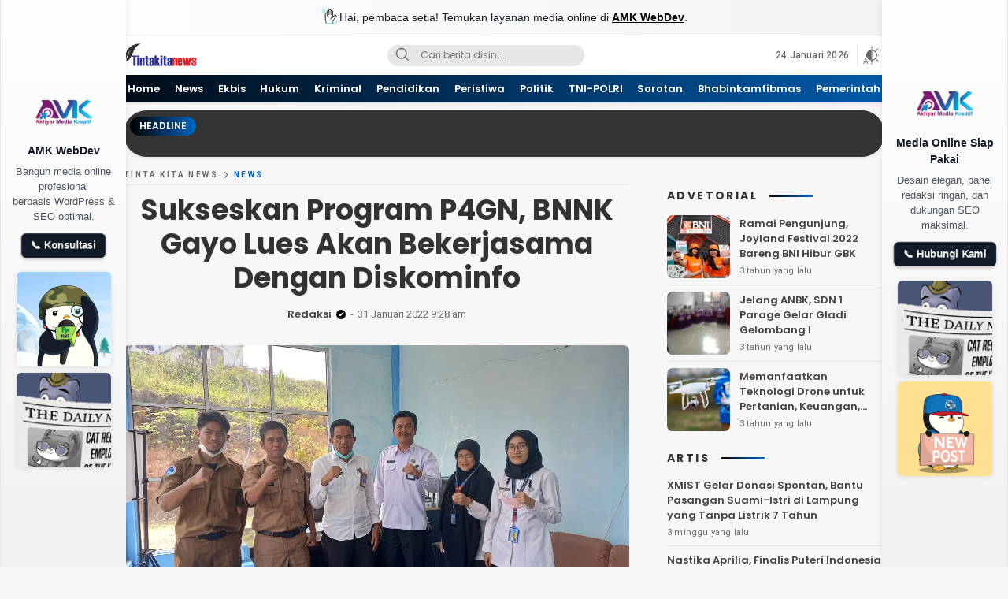

--- FILE ---
content_type: text/html; charset=UTF-8
request_url: https://tintakitanews.com/2022/01/31/sukseskan-program-p4gn-bnnk-gayo-lues-akan-bekerjasama-dengan-diskominfo/
body_size: 28107
content:
<!DOCTYPE html>
<html lang="id" itemscope itemtype="https://schema.org/BlogPosting">
<head>
<meta charset="UTF-8">
<meta name="viewport" content="width=device-width, initial-scale=1.0">
<title>Sukseskan Program P4GN, BNNK Gayo Lues Akan Bekerjasama Dengan Diskominfo &#8211; Tinta kita News</title>
<meta name='robots' content='max-image-preview:large' />
<link rel='dns-prefetch' href='//fonts.googleapis.com' />
<link rel="alternate" type="application/rss+xml" title="Tinta kita News &raquo; Feed" href="https://tintakitanews.com/feed/" />
<link rel="alternate" type="application/rss+xml" title="Tinta kita News &raquo; Umpan Komentar" href="https://tintakitanews.com/comments/feed/" />
<link rel="alternate" type="application/rss+xml" title="Tinta kita News &raquo; Sukseskan Program P4GN, BNNK Gayo Lues Akan Bekerjasama Dengan Diskominfo Umpan Komentar" href="https://tintakitanews.com/2022/01/31/sukseskan-program-p4gn-bnnk-gayo-lues-akan-bekerjasama-dengan-diskominfo/feed/" />
<link rel="alternate" title="oEmbed (JSON)" type="application/json+oembed" href="https://tintakitanews.com/wp-json/oembed/1.0/embed?url=https%3A%2F%2Ftintakitanews.com%2F2022%2F01%2F31%2Fsukseskan-program-p4gn-bnnk-gayo-lues-akan-bekerjasama-dengan-diskominfo%2F" />
<link rel="alternate" title="oEmbed (XML)" type="text/xml+oembed" href="https://tintakitanews.com/wp-json/oembed/1.0/embed?url=https%3A%2F%2Ftintakitanews.com%2F2022%2F01%2F31%2Fsukseskan-program-p4gn-bnnk-gayo-lues-akan-bekerjasama-dengan-diskominfo%2F&#038;format=xml" />
<style id='wp-img-auto-sizes-contain-inline-css'>
img:is([sizes=auto i],[sizes^="auto," i]){contain-intrinsic-size:3000px 1500px}
/*# sourceURL=wp-img-auto-sizes-contain-inline-css */
</style>
<style id='wp-block-library-inline-css'>
:root{--wp-block-synced-color:#7a00df;--wp-block-synced-color--rgb:122,0,223;--wp-bound-block-color:var(--wp-block-synced-color);--wp-editor-canvas-background:#ddd;--wp-admin-theme-color:#007cba;--wp-admin-theme-color--rgb:0,124,186;--wp-admin-theme-color-darker-10:#006ba1;--wp-admin-theme-color-darker-10--rgb:0,107,160.5;--wp-admin-theme-color-darker-20:#005a87;--wp-admin-theme-color-darker-20--rgb:0,90,135;--wp-admin-border-width-focus:2px}@media (min-resolution:192dpi){:root{--wp-admin-border-width-focus:1.5px}}.wp-element-button{cursor:pointer}:root .has-very-light-gray-background-color{background-color:#eee}:root .has-very-dark-gray-background-color{background-color:#313131}:root .has-very-light-gray-color{color:#eee}:root .has-very-dark-gray-color{color:#313131}:root .has-vivid-green-cyan-to-vivid-cyan-blue-gradient-background{background:linear-gradient(135deg,#00d084,#0693e3)}:root .has-purple-crush-gradient-background{background:linear-gradient(135deg,#34e2e4,#4721fb 50%,#ab1dfe)}:root .has-hazy-dawn-gradient-background{background:linear-gradient(135deg,#faaca8,#dad0ec)}:root .has-subdued-olive-gradient-background{background:linear-gradient(135deg,#fafae1,#67a671)}:root .has-atomic-cream-gradient-background{background:linear-gradient(135deg,#fdd79a,#004a59)}:root .has-nightshade-gradient-background{background:linear-gradient(135deg,#330968,#31cdcf)}:root .has-midnight-gradient-background{background:linear-gradient(135deg,#020381,#2874fc)}:root{--wp--preset--font-size--normal:16px;--wp--preset--font-size--huge:42px}.has-regular-font-size{font-size:1em}.has-larger-font-size{font-size:2.625em}.has-normal-font-size{font-size:var(--wp--preset--font-size--normal)}.has-huge-font-size{font-size:var(--wp--preset--font-size--huge)}.has-text-align-center{text-align:center}.has-text-align-left{text-align:left}.has-text-align-right{text-align:right}.has-fit-text{white-space:nowrap!important}#end-resizable-editor-section{display:none}.aligncenter{clear:both}.items-justified-left{justify-content:flex-start}.items-justified-center{justify-content:center}.items-justified-right{justify-content:flex-end}.items-justified-space-between{justify-content:space-between}.screen-reader-text{border:0;clip-path:inset(50%);height:1px;margin:-1px;overflow:hidden;padding:0;position:absolute;width:1px;word-wrap:normal!important}.screen-reader-text:focus{background-color:#ddd;clip-path:none;color:#444;display:block;font-size:1em;height:auto;left:5px;line-height:normal;padding:15px 23px 14px;text-decoration:none;top:5px;width:auto;z-index:100000}html :where(.has-border-color){border-style:solid}html :where([style*=border-top-color]){border-top-style:solid}html :where([style*=border-right-color]){border-right-style:solid}html :where([style*=border-bottom-color]){border-bottom-style:solid}html :where([style*=border-left-color]){border-left-style:solid}html :where([style*=border-width]){border-style:solid}html :where([style*=border-top-width]){border-top-style:solid}html :where([style*=border-right-width]){border-right-style:solid}html :where([style*=border-bottom-width]){border-bottom-style:solid}html :where([style*=border-left-width]){border-left-style:solid}html :where(img[class*=wp-image-]){height:auto;max-width:100%}:where(figure){margin:0 0 1em}html :where(.is-position-sticky){--wp-admin--admin-bar--position-offset:var(--wp-admin--admin-bar--height,0px)}@media screen and (max-width:600px){html :where(.is-position-sticky){--wp-admin--admin-bar--position-offset:0px}}

/*# sourceURL=wp-block-library-inline-css */
</style><style id='global-styles-inline-css'>
:root{--wp--preset--aspect-ratio--square: 1;--wp--preset--aspect-ratio--4-3: 4/3;--wp--preset--aspect-ratio--3-4: 3/4;--wp--preset--aspect-ratio--3-2: 3/2;--wp--preset--aspect-ratio--2-3: 2/3;--wp--preset--aspect-ratio--16-9: 16/9;--wp--preset--aspect-ratio--9-16: 9/16;--wp--preset--color--black: #000000;--wp--preset--color--cyan-bluish-gray: #abb8c3;--wp--preset--color--white: #ffffff;--wp--preset--color--pale-pink: #f78da7;--wp--preset--color--vivid-red: #cf2e2e;--wp--preset--color--luminous-vivid-orange: #ff6900;--wp--preset--color--luminous-vivid-amber: #fcb900;--wp--preset--color--light-green-cyan: #7bdcb5;--wp--preset--color--vivid-green-cyan: #00d084;--wp--preset--color--pale-cyan-blue: #8ed1fc;--wp--preset--color--vivid-cyan-blue: #0693e3;--wp--preset--color--vivid-purple: #9b51e0;--wp--preset--gradient--vivid-cyan-blue-to-vivid-purple: linear-gradient(135deg,rgb(6,147,227) 0%,rgb(155,81,224) 100%);--wp--preset--gradient--light-green-cyan-to-vivid-green-cyan: linear-gradient(135deg,rgb(122,220,180) 0%,rgb(0,208,130) 100%);--wp--preset--gradient--luminous-vivid-amber-to-luminous-vivid-orange: linear-gradient(135deg,rgb(252,185,0) 0%,rgb(255,105,0) 100%);--wp--preset--gradient--luminous-vivid-orange-to-vivid-red: linear-gradient(135deg,rgb(255,105,0) 0%,rgb(207,46,46) 100%);--wp--preset--gradient--very-light-gray-to-cyan-bluish-gray: linear-gradient(135deg,rgb(238,238,238) 0%,rgb(169,184,195) 100%);--wp--preset--gradient--cool-to-warm-spectrum: linear-gradient(135deg,rgb(74,234,220) 0%,rgb(151,120,209) 20%,rgb(207,42,186) 40%,rgb(238,44,130) 60%,rgb(251,105,98) 80%,rgb(254,248,76) 100%);--wp--preset--gradient--blush-light-purple: linear-gradient(135deg,rgb(255,206,236) 0%,rgb(152,150,240) 100%);--wp--preset--gradient--blush-bordeaux: linear-gradient(135deg,rgb(254,205,165) 0%,rgb(254,45,45) 50%,rgb(107,0,62) 100%);--wp--preset--gradient--luminous-dusk: linear-gradient(135deg,rgb(255,203,112) 0%,rgb(199,81,192) 50%,rgb(65,88,208) 100%);--wp--preset--gradient--pale-ocean: linear-gradient(135deg,rgb(255,245,203) 0%,rgb(182,227,212) 50%,rgb(51,167,181) 100%);--wp--preset--gradient--electric-grass: linear-gradient(135deg,rgb(202,248,128) 0%,rgb(113,206,126) 100%);--wp--preset--gradient--midnight: linear-gradient(135deg,rgb(2,3,129) 0%,rgb(40,116,252) 100%);--wp--preset--font-size--small: 13px;--wp--preset--font-size--medium: 20px;--wp--preset--font-size--large: 36px;--wp--preset--font-size--x-large: 42px;--wp--preset--spacing--20: 0.44rem;--wp--preset--spacing--30: 0.67rem;--wp--preset--spacing--40: 1rem;--wp--preset--spacing--50: 1.5rem;--wp--preset--spacing--60: 2.25rem;--wp--preset--spacing--70: 3.38rem;--wp--preset--spacing--80: 5.06rem;--wp--preset--shadow--natural: 6px 6px 9px rgba(0, 0, 0, 0.2);--wp--preset--shadow--deep: 12px 12px 50px rgba(0, 0, 0, 0.4);--wp--preset--shadow--sharp: 6px 6px 0px rgba(0, 0, 0, 0.2);--wp--preset--shadow--outlined: 6px 6px 0px -3px rgb(255, 255, 255), 6px 6px rgb(0, 0, 0);--wp--preset--shadow--crisp: 6px 6px 0px rgb(0, 0, 0);}:where(.is-layout-flex){gap: 0.5em;}:where(.is-layout-grid){gap: 0.5em;}body .is-layout-flex{display: flex;}.is-layout-flex{flex-wrap: wrap;align-items: center;}.is-layout-flex > :is(*, div){margin: 0;}body .is-layout-grid{display: grid;}.is-layout-grid > :is(*, div){margin: 0;}:where(.wp-block-columns.is-layout-flex){gap: 2em;}:where(.wp-block-columns.is-layout-grid){gap: 2em;}:where(.wp-block-post-template.is-layout-flex){gap: 1.25em;}:where(.wp-block-post-template.is-layout-grid){gap: 1.25em;}.has-black-color{color: var(--wp--preset--color--black) !important;}.has-cyan-bluish-gray-color{color: var(--wp--preset--color--cyan-bluish-gray) !important;}.has-white-color{color: var(--wp--preset--color--white) !important;}.has-pale-pink-color{color: var(--wp--preset--color--pale-pink) !important;}.has-vivid-red-color{color: var(--wp--preset--color--vivid-red) !important;}.has-luminous-vivid-orange-color{color: var(--wp--preset--color--luminous-vivid-orange) !important;}.has-luminous-vivid-amber-color{color: var(--wp--preset--color--luminous-vivid-amber) !important;}.has-light-green-cyan-color{color: var(--wp--preset--color--light-green-cyan) !important;}.has-vivid-green-cyan-color{color: var(--wp--preset--color--vivid-green-cyan) !important;}.has-pale-cyan-blue-color{color: var(--wp--preset--color--pale-cyan-blue) !important;}.has-vivid-cyan-blue-color{color: var(--wp--preset--color--vivid-cyan-blue) !important;}.has-vivid-purple-color{color: var(--wp--preset--color--vivid-purple) !important;}.has-black-background-color{background-color: var(--wp--preset--color--black) !important;}.has-cyan-bluish-gray-background-color{background-color: var(--wp--preset--color--cyan-bluish-gray) !important;}.has-white-background-color{background-color: var(--wp--preset--color--white) !important;}.has-pale-pink-background-color{background-color: var(--wp--preset--color--pale-pink) !important;}.has-vivid-red-background-color{background-color: var(--wp--preset--color--vivid-red) !important;}.has-luminous-vivid-orange-background-color{background-color: var(--wp--preset--color--luminous-vivid-orange) !important;}.has-luminous-vivid-amber-background-color{background-color: var(--wp--preset--color--luminous-vivid-amber) !important;}.has-light-green-cyan-background-color{background-color: var(--wp--preset--color--light-green-cyan) !important;}.has-vivid-green-cyan-background-color{background-color: var(--wp--preset--color--vivid-green-cyan) !important;}.has-pale-cyan-blue-background-color{background-color: var(--wp--preset--color--pale-cyan-blue) !important;}.has-vivid-cyan-blue-background-color{background-color: var(--wp--preset--color--vivid-cyan-blue) !important;}.has-vivid-purple-background-color{background-color: var(--wp--preset--color--vivid-purple) !important;}.has-black-border-color{border-color: var(--wp--preset--color--black) !important;}.has-cyan-bluish-gray-border-color{border-color: var(--wp--preset--color--cyan-bluish-gray) !important;}.has-white-border-color{border-color: var(--wp--preset--color--white) !important;}.has-pale-pink-border-color{border-color: var(--wp--preset--color--pale-pink) !important;}.has-vivid-red-border-color{border-color: var(--wp--preset--color--vivid-red) !important;}.has-luminous-vivid-orange-border-color{border-color: var(--wp--preset--color--luminous-vivid-orange) !important;}.has-luminous-vivid-amber-border-color{border-color: var(--wp--preset--color--luminous-vivid-amber) !important;}.has-light-green-cyan-border-color{border-color: var(--wp--preset--color--light-green-cyan) !important;}.has-vivid-green-cyan-border-color{border-color: var(--wp--preset--color--vivid-green-cyan) !important;}.has-pale-cyan-blue-border-color{border-color: var(--wp--preset--color--pale-cyan-blue) !important;}.has-vivid-cyan-blue-border-color{border-color: var(--wp--preset--color--vivid-cyan-blue) !important;}.has-vivid-purple-border-color{border-color: var(--wp--preset--color--vivid-purple) !important;}.has-vivid-cyan-blue-to-vivid-purple-gradient-background{background: var(--wp--preset--gradient--vivid-cyan-blue-to-vivid-purple) !important;}.has-light-green-cyan-to-vivid-green-cyan-gradient-background{background: var(--wp--preset--gradient--light-green-cyan-to-vivid-green-cyan) !important;}.has-luminous-vivid-amber-to-luminous-vivid-orange-gradient-background{background: var(--wp--preset--gradient--luminous-vivid-amber-to-luminous-vivid-orange) !important;}.has-luminous-vivid-orange-to-vivid-red-gradient-background{background: var(--wp--preset--gradient--luminous-vivid-orange-to-vivid-red) !important;}.has-very-light-gray-to-cyan-bluish-gray-gradient-background{background: var(--wp--preset--gradient--very-light-gray-to-cyan-bluish-gray) !important;}.has-cool-to-warm-spectrum-gradient-background{background: var(--wp--preset--gradient--cool-to-warm-spectrum) !important;}.has-blush-light-purple-gradient-background{background: var(--wp--preset--gradient--blush-light-purple) !important;}.has-blush-bordeaux-gradient-background{background: var(--wp--preset--gradient--blush-bordeaux) !important;}.has-luminous-dusk-gradient-background{background: var(--wp--preset--gradient--luminous-dusk) !important;}.has-pale-ocean-gradient-background{background: var(--wp--preset--gradient--pale-ocean) !important;}.has-electric-grass-gradient-background{background: var(--wp--preset--gradient--electric-grass) !important;}.has-midnight-gradient-background{background: var(--wp--preset--gradient--midnight) !important;}.has-small-font-size{font-size: var(--wp--preset--font-size--small) !important;}.has-medium-font-size{font-size: var(--wp--preset--font-size--medium) !important;}.has-large-font-size{font-size: var(--wp--preset--font-size--large) !important;}.has-x-large-font-size{font-size: var(--wp--preset--font-size--x-large) !important;}
/*# sourceURL=global-styles-inline-css */
</style>

<style id='classic-theme-styles-inline-css'>
/*! This file is auto-generated */
.wp-block-button__link{color:#fff;background-color:#32373c;border-radius:9999px;box-shadow:none;text-decoration:none;padding:calc(.667em + 2px) calc(1.333em + 2px);font-size:1.125em}.wp-block-file__button{background:#32373c;color:#fff;text-decoration:none}
/*# sourceURL=/wp-includes/css/classic-themes.min.css */
</style>
<link rel='stylesheet' id='normalize-css' href='https://tintakitanews.com/wp-content/themes/mediawp/assets/css/normalize.css?ver=1.0.09' media='all' async='async' />
<link rel='stylesheet' id='poppins-css' href='https://fonts.googleapis.com/css2?family=Poppins%3Aital%2Cwght%400%2C400%3B0%2C500%3B0%2C600%3B0%2C700%3B1%2C400%3B1%2C500%3B1%2C600%3B1%2C700&#038;display=swap&#038;ver=1.0.09' media='all' />
<link rel='stylesheet' id='roboto-css' href='https://fonts.googleapis.com/css2?family=Roboto%3Awght%40400%3B500%3B700&#038;display=swap&#038;ver=1.0.09' media='all' />
<link rel='stylesheet' id='slick-css' href='https://tintakitanews.com/wp-content/themes/mediawp/assets/css/slick.css?ver=1.0.09' media='all' async='async' />
<link rel='stylesheet' id='desktop-css' href='https://tintakitanews.com/wp-content/themes/mediawp/assets/css/style-desktop.css?ver=1.0.09' media='all' async='async' />
<link rel='stylesheet' id='menu-image-css' href='https://tintakitanews.com/wp-content/themes/mediawp/inc/menu-image/includes/css/menu-image.css?ver=2.9.5' media='all' async='async' />

<!-- OG: 3.3.8 --><link rel="image_src" href="https://tintakitanews.com/wp-content/uploads/2022/01/IMG-20220131-WA0261.jpg"><meta name="msapplication-TileImage" content="https://tintakitanews.com/wp-content/uploads/2022/01/IMG-20220131-WA0261.jpg">
<meta property="og:image" content="https://tintakitanews.com/wp-content/uploads/2022/01/IMG-20220131-WA0261.jpg"><meta property="og:image:secure_url" content="https://tintakitanews.com/wp-content/uploads/2022/01/IMG-20220131-WA0261.jpg"><meta property="og:image:width" content="1280"><meta property="og:image:height" content="720"><meta property="og:image:alt" content="IMG-20220131-WA0261"><meta property="og:image:type" content="image/jpeg"><meta property="og:description" content="GAYO LUES -- Badan Narkotika Nasional Kabupaten Gayo Lues (BNNK) kunjungi Dinas Kominfo Gayo Lues, Senin (31/01/2022). Kunjungan BNNK tersebut untuk menjalin hubungan kerja sama dengan Dinas Kominfo Gayo Lues melalui Radio Swara Gayo FM untuk mensukseskan program Pencegahan Pemberantasan Penyalahgunaan dan Peredaran Gelap Narkotika (P4GN). BNNK berencana menjadikan Radio Suara Gayo FM sebagai media..."><meta property="og:type" content="article"><meta property="og:locale" content="id"><meta property="og:site_name" content="Tinta kita News"><meta property="og:title" content="Sukseskan Program P4GN, BNNK Gayo Lues Akan Bekerjasama Dengan Diskominfo"><meta property="og:url" content="https://tintakitanews.com/2022/01/31/sukseskan-program-p4gn-bnnk-gayo-lues-akan-bekerjasama-dengan-diskominfo/"><meta property="og:updated_time" content="2022-01-31T09:28:34+00:00">
<meta property="article:published_time" content="2022-01-31T09:28:34+00:00"><meta property="article:modified_time" content="2022-01-31T09:28:34+00:00"><meta property="article:section" content="News"><meta property="article:author:first_name" content="Redaksi"><meta property="article:author:username" content="Redaksi">
<meta property="twitter:partner" content="ogwp"><meta property="twitter:card" content="summary_large_image"><meta property="twitter:image" content="https://tintakitanews.com/wp-content/uploads/2022/01/IMG-20220131-WA0261.jpg"><meta property="twitter:image:alt" content="IMG-20220131-WA0261"><meta property="twitter:title" content="Sukseskan Program P4GN, BNNK Gayo Lues Akan Bekerjasama Dengan Diskominfo"><meta property="twitter:description" content="GAYO LUES -- Badan Narkotika Nasional Kabupaten Gayo Lues (BNNK) kunjungi Dinas Kominfo Gayo Lues, Senin (31/01/2022). Kunjungan BNNK tersebut untuk menjalin hubungan kerja sama dengan Dinas..."><meta property="twitter:url" content="https://tintakitanews.com/2022/01/31/sukseskan-program-p4gn-bnnk-gayo-lues-akan-bekerjasama-dengan-diskominfo/"><meta property="twitter:label1" content="Reading time"><meta property="twitter:data1" content="Less than a minute">
<meta itemprop="image" content="https://tintakitanews.com/wp-content/uploads/2022/01/IMG-20220131-WA0261.jpg"><meta itemprop="name" content="Sukseskan Program P4GN, BNNK Gayo Lues Akan Bekerjasama Dengan Diskominfo"><meta itemprop="description" content="GAYO LUES -- Badan Narkotika Nasional Kabupaten Gayo Lues (BNNK) kunjungi Dinas Kominfo Gayo Lues, Senin (31/01/2022). Kunjungan BNNK tersebut untuk menjalin hubungan kerja sama dengan Dinas Kominfo Gayo Lues melalui Radio Swara Gayo FM untuk mensukseskan program Pencegahan Pemberantasan Penyalahgunaan dan Peredaran Gelap Narkotika (P4GN). BNNK berencana menjadikan Radio Suara Gayo FM sebagai media..."><meta itemprop="datePublished" content="2022-01-31"><meta itemprop="dateModified" content="2022-01-31T09:28:34+00:00">
<meta property="profile:first_name" content="Redaksi"><meta property="profile:username" content="Redaksi">
<!-- /OG -->

<link rel="https://api.w.org/" href="https://tintakitanews.com/wp-json/" /><link rel="alternate" title="JSON" type="application/json" href="https://tintakitanews.com/wp-json/wp/v2/posts/473" /><link rel="EditURI" type="application/rsd+xml" title="RSD" href="https://tintakitanews.com/xmlrpc.php?rsd" />
<meta name="generator" content="WordPress 6.9" />
<link rel="canonical" href="https://tintakitanews.com/2022/01/31/sukseskan-program-p4gn-bnnk-gayo-lues-akan-bekerjasama-dengan-diskominfo/" />
<link rel='shortlink' href='https://tintakitanews.com/?p=473' />
		<!-- Custom Logo: hide header text -->
		<style id="custom-logo-css">
			.brand-title, .brand-description {
				position: absolute;
				clip-path: inset(50%);
			}
		</style>
		<style type="text/css" id="custom-theme-css">
:root {
  --primary: #000000;
  --secondary: #0066bf;
  --active: #dd3333;

}
</style>
<link rel="icon" href="https://tintakitanews.com/wp-content/uploads/2022/01/cropped-tintakita-32x32.png" sizes="32x32" />
<link rel="icon" href="https://tintakitanews.com/wp-content/uploads/2022/01/cropped-tintakita-192x192.png" sizes="192x192" />
<link rel="apple-touch-icon" href="https://tintakitanews.com/wp-content/uploads/2022/01/cropped-tintakita-180x180.png" />
<meta name="msapplication-TileImage" content="https://tintakitanews.com/wp-content/uploads/2022/01/cropped-tintakita-270x270.png" />
<link rel="profile" href="http://gmpg.org/xfn/11" />
</head>
<body class="wp-singular post-template-default single single-post postid-473 single-format-standard wp-custom-logo wp-embed-responsive wp-theme-mediawp desktop" >
  <style>
    .amk-sapaan-top {
      width: 100%;
      background: linear-gradient(90deg, #ffffff, #f1f1f1);
      color: #111827;
      font-family: 'Segoe UI', sans-serif;
      font-size: 14px;
      text-align: center;
      padding: 10px 16px;
      border-bottom: 1px solid #e5e7eb;
      display: flex;
      align-items: center;
      justify-content: center;
      gap: 10px;
    }

    .amk-sapaan-top img.icon {
      width: 24px;
      height: 24px;
      object-fit: contain;
      border-radius: 50%;
      animation: bounce 1.6s infinite ease-in-out;
    }

    @keyframes bounce {
      0%, 100% { transform: translateY(0); }
      50%      { transform: translateY(-3px); }
    }

    .amk-sapaan-top a {
      color: #000;
      font-weight: bold;
      text-decoration: underline;
    }

    @media (max-width: 767px) {
      .amk-sapaan-top {
        display: none;
      }
    }
  </style>

  <div class="amk-sapaan-top">
    <img src="https://armediakreatif.com/wave.gif" alt="User Icon" class="icon">
    <span>Hai, pembaca setia! Temukan layanan media online di <a href="https://armediakreatif.com" target="_blank">AMK WebDev</a>.</span>
  </div>
  	<div class="box">
		<header class="header">
	<div class="container">
		<div class="header-box">
			<div class="header-brand">
				<a href="https://tintakitanews.com/" class="brand-link" rel="home"><img width="1243" height="404" src="https://tintakitanews.com/wp-content/uploads/2022/01/tintakita.png" class="brand-logo" alt="Tinta kita News" decoding="async" fetchpriority="high" srcset="https://tintakitanews.com/wp-content/uploads/2022/01/tintakita.png 1243w, https://tintakitanews.com/wp-content/uploads/2022/01/tintakita-300x98.png 300w, https://tintakitanews.com/wp-content/uploads/2022/01/tintakita-1024x333.png 1024w, https://tintakitanews.com/wp-content/uploads/2022/01/tintakita-768x250.png 768w, https://tintakitanews.com/wp-content/uploads/2022/01/tintakita-750x244.png 750w" sizes="(max-width: 1243px) 100vw, 1243px" /></a><p class="brand-title"><a href="https://tintakitanews.com/" rel="home">Tinta kita News</a></p><p class="brand-description">Informasi Terkini</p>			</div>
			<div class="header-search">
				<form class="header-search-form" method="get" action="https://tintakitanews.com/">
					<div class="header-search-wrapper">
						<button type="submit" class="icon-search" aria-label="Search">
							<svg stroke="currentColor" width="24px" height="24px" viewBox="0 0 24 24" version="1.1" xmlns="http://www.w3.org/2000/svg" xmlns:xlink="http://www.w3.org/1999/xlink">
							    <g id="search" stroke="none" stroke-width="1" fill="none" fill-rule="evenodd" stroke-linecap="round" stroke-linejoin="round">
							        <g transform="translate(3.000000, 3.000000)" stroke="currentColor" stroke-width="1.6">
							            <circle id="Oval" cx="7.5" cy="7.5" r="7.5"></circle>
							            <path d="M18,18 L12.8,12.8" id="Shape"></path>
							        </g>
							    </g>
							</svg>
						</button>
						<input class="header-input-search" type="text" name="s" placeholder="Cari berita disini..." value="" maxlength="50" autocomplete="off">
	    				<input type="hidden" name="post_type" value="post" />
					</div>
				</form>
			</div>
			<div class="header-right">
								<div class="header-date">
					24 Januari 2026				</div>
				<div class="header-mode">
					<div class="mode" aria-label="Atur mode">
						<div class="otomatis">
							<svg width='23' height='24' fill='none' xmlns='http://www.w3.org/2000/svg'><path d='M11 3.444V1M11 23V3M17.05 5.95l1.728-1.728M19.556 12H22M17.05 18.05l1.728 1.728' stroke='currentColor' stroke-width='1.2' stroke-linecap='round'/><circle cx='10.944' cy='11.944' r='6.344' stroke='currentColor' stroke-width='1.2'/><path d='M4.751 21.145H1.772L1.104 23H.137l2.715-7.11h.82L6.392 23H5.43l-.679-1.855Zm-2.695-.772h2.417l-1.211-3.325-1.206 3.325ZM5 9.5l2.5-3 2-.4 1-.1v12L8 17l-1.5-1-2-3L5 9.5Z' fill='currentColor'/></svg>
						</div>
						<div class="dark hide">
							<svg fill="currentColor" xmlns="http://www.w3.org/2000/svg" height="24" viewBox="0 -960 960 960" width="24"><path d="M524-40q-84 0-157.5-32t-128-86.5Q184-213 152-286.5T120-444q0-146 93-257.5T450-840q-18 99 11 193.5T561-481q71 71 165.5 100T920-370q-26 144-138 237T524-40Zm0-80q88 0 163-44t118-121q-86-8-163-43.5T504-425q-61-61-97-138t-43-163q-77 43-120.5 118.5T200-444q0 135 94.5 229.5T524-120Zm-20-305Z"/></svg>
						</div>
						<div class="light hide">
							<svg fill="currentColor" xmlns="http://www.w3.org/2000/svg" height="24" viewBox="0 -960 960 960" width="24"><path d="M480-360q50 0 85-35t35-85q0-50-35-85t-85-35q-50 0-85 35t-35 85q0 50 35 85t85 35Zm0 80q-83 0-141.5-58.5T280-480q0-83 58.5-141.5T480-680q83 0 141.5 58.5T680-480q0 83-58.5 141.5T480-280ZM80-440q-17 0-28.5-11.5T40-480q0-17 11.5-28.5T80-520h80q17 0 28.5 11.5T200-480q0 17-11.5 28.5T160-440H80Zm720 0q-17 0-28.5-11.5T760-480q0-17 11.5-28.5T800-520h80q17 0 28.5 11.5T920-480q0 17-11.5 28.5T880-440h-80ZM480-760q-17 0-28.5-11.5T440-800v-80q0-17 11.5-28.5T480-920q17 0 28.5 11.5T520-880v80q0 17-11.5 28.5T480-760Zm0 720q-17 0-28.5-11.5T440-80v-80q0-17 11.5-28.5T480-200q17 0 28.5 11.5T520-160v80q0 17-11.5 28.5T480-40ZM226-678l-43-42q-12-11-11.5-28t11.5-29q12-12 29-12t28 12l42 43q11 12 11 28t-11 28q-11 12-27.5 11.5T226-678Zm494 495-42-43q-11-12-11-28.5t11-27.5q11-12 27.5-11.5T734-282l43 42q12 11 11.5 28T777-183q-12 12-29 12t-28-12Zm-42-495q-12-11-11.5-27.5T678-734l42-43q11-12 28-11.5t29 11.5q12 12 12 29t-12 28l-43 42q-12 11-28 11t-28-11ZM183-183q-12-12-12-29t12-28l43-42q12-11 28.5-11t27.5 11q12 11 11.5 27.5T282-226l-42 43q-11 12-28 11.5T183-183Zm297-297Z"/></svg>
						</div>
					</div>
					<div class="mode-box">
						<div class="mode-item modeotomatis">
							<div class="mode-icon">
								<svg width='23' height='24' fill='none' xmlns='http://www.w3.org/2000/svg'><path d='M11 3.444V1M11 23V3M17.05 5.95l1.728-1.728M19.556 12H22M17.05 18.05l1.728 1.728' stroke='currentColor' stroke-width='1.2' stroke-linecap='round'/><circle cx='10.944' cy='11.944' r='6.344' stroke='currentColor' stroke-width='1.2'/><path d='M4.751 21.145H1.772L1.104 23H.137l2.715-7.11h.82L6.392 23H5.43l-.679-1.855Zm-2.695-.772h2.417l-1.211-3.325-1.206 3.325ZM5 9.5l2.5-3 2-.4 1-.1v12L8 17l-1.5-1-2-3L5 9.5Z' fill='currentColor'/></svg>
							</div>
							<div class="mode-label">Otomatis</div>
						</div>
						<div class="mode-item modedark">
							<div class="mode-icon">
								<svg fill="currentColor" xmlns="http://www.w3.org/2000/svg" height="24" viewBox="0 -960 960 960" width="24"><path d="M524-40q-84 0-157.5-32t-128-86.5Q184-213 152-286.5T120-444q0-146 93-257.5T450-840q-18 99 11 193.5T561-481q71 71 165.5 100T920-370q-26 144-138 237T524-40Zm0-80q88 0 163-44t118-121q-86-8-163-43.5T504-425q-61-61-97-138t-43-163q-77 43-120.5 118.5T200-444q0 135 94.5 229.5T524-120Zm-20-305Z"/></svg>
							</div>
							<div class="mode-label">Mode Gelap</div>
						</div>
						<div class="mode-item modelight">
							<div class="mode-icon">
								<svg fill="currentColor" xmlns="http://www.w3.org/2000/svg" height="24" viewBox="0 -960 960 960" width="24"><path d="M480-360q50 0 85-35t35-85q0-50-35-85t-85-35q-50 0-85 35t-35 85q0 50 35 85t85 35Zm0 80q-83 0-141.5-58.5T280-480q0-83 58.5-141.5T480-680q83 0 141.5 58.5T680-480q0 83-58.5 141.5T480-280ZM80-440q-17 0-28.5-11.5T40-480q0-17 11.5-28.5T80-520h80q17 0 28.5 11.5T200-480q0 17-11.5 28.5T160-440H80Zm720 0q-17 0-28.5-11.5T760-480q0-17 11.5-28.5T800-520h80q17 0 28.5 11.5T920-480q0 17-11.5 28.5T880-440h-80ZM480-760q-17 0-28.5-11.5T440-800v-80q0-17 11.5-28.5T480-920q17 0 28.5 11.5T520-880v80q0 17-11.5 28.5T480-760Zm0 720q-17 0-28.5-11.5T440-80v-80q0-17 11.5-28.5T480-200q17 0 28.5 11.5T520-160v80q0 17-11.5 28.5T480-40ZM226-678l-43-42q-12-11-11.5-28t11.5-29q12-12 29-12t28 12l42 43q11 12 11 28t-11 28q-11 12-27.5 11.5T226-678Zm494 495-42-43q-11-12-11-28.5t11-27.5q11-12 27.5-11.5T734-282l43 42q12 11 11.5 28T777-183q-12 12-29 12t-28-12Zm-42-495q-12-11-11.5-27.5T678-734l42-43q11-12 28-11.5t29 11.5q12 12 12 29t-12 28l-43 42q-12 11-28 11t-28-11ZM183-183q-12-12-12-29t12-28l43-42q12-11 28.5-11t27.5 11q12 11 11.5 27.5T282-226l-42 43q-11 12-28 11.5T183-183Zm297-297Z"/></svg>
							</div>
							<div class="mode-label">Mode Terang</div>
						</div>
					</div>
				</div>
							</div>
		</div>
	</div>
		<div class="navigation">
		<div class="container">
			<nav class="menu-utama-container"><ul id = "menu-utama" class = "widget LinkList"><li id="menu-item-44282" class="menu-item menu-item-type-custom menu-item-object-custom menu-item-home menu-item-44282"><a href="https://tintakitanews.com" class="menu-image-title-after"><span class="menu-image-title-after menu-image-title">Home</span></a></li>
<li id="menu-item-23" class="menu-item menu-item-type-taxonomy menu-item-object-category current-post-ancestor current-menu-parent current-post-parent menu-item-23"><a href="https://tintakitanews.com/category/news/" class="menu-image-title-after"><span class="menu-image-title-after menu-image-title">News</span></a></li>
<li id="menu-item-20" class="menu-item menu-item-type-taxonomy menu-item-object-category menu-item-20"><a href="https://tintakitanews.com/category/ekbis/" class="menu-image-title-after"><span class="menu-image-title-after menu-image-title">Ekbis</span></a></li>
<li id="menu-item-21" class="menu-item menu-item-type-taxonomy menu-item-object-category menu-item-21"><a href="https://tintakitanews.com/category/hukum/" class="menu-image-title-after"><span class="menu-image-title-after menu-image-title">Hukum</span></a></li>
<li id="menu-item-22" class="menu-item menu-item-type-taxonomy menu-item-object-category menu-item-22"><a href="https://tintakitanews.com/category/kriminal/" class="menu-image-title-after"><span class="menu-image-title-after menu-image-title">Kriminal</span></a></li>
<li id="menu-item-25" class="menu-item menu-item-type-taxonomy menu-item-object-category menu-item-25"><a href="https://tintakitanews.com/category/pendidikan/" class="menu-image-title-after"><span class="menu-image-title-after menu-image-title">Pendidikan</span></a></li>
<li id="menu-item-26" class="menu-item menu-item-type-taxonomy menu-item-object-category menu-item-26"><a href="https://tintakitanews.com/category/peristiwa/" class="menu-image-title-after"><span class="menu-image-title-after menu-image-title">Peristiwa</span></a></li>
<li id="menu-item-27" class="menu-item menu-item-type-taxonomy menu-item-object-category menu-item-27"><a href="https://tintakitanews.com/category/politik/" class="menu-image-title-after"><span class="menu-image-title-after menu-image-title">Politik</span></a></li>
<li id="menu-item-44283" class="menu-item menu-item-type-taxonomy menu-item-object-category menu-item-44283"><a href="https://tintakitanews.com/category/tni-polri/" class="menu-image-title-after"><span class="menu-image-title-after menu-image-title">TNI-POLRI</span></a></li>
<li id="menu-item-44284" class="menu-item menu-item-type-taxonomy menu-item-object-category menu-item-44284"><a href="https://tintakitanews.com/category/sorotan/" class="menu-image-title-after"><span class="menu-image-title-after menu-image-title">Sorotan</span></a></li>
<li id="menu-item-44285" class="menu-item menu-item-type-taxonomy menu-item-object-category menu-item-44285"><a href="https://tintakitanews.com/category/bhabinkamtibmas/" class="menu-image-title-after"><span class="menu-image-title-after menu-image-title">Bhabinkamtibmas</span></a></li>
<li id="menu-item-44286" class="menu-item menu-item-type-taxonomy menu-item-object-category menu-item-44286"><a href="https://tintakitanews.com/category/pemerintah/" class="menu-image-title-after"><span class="menu-image-title-after menu-image-title">Pemerintah</span></a></li>
</ul></nav>		</div>
	</div>
	</header>
				<div class="breaking">
			<div class="container">
				<div class="breaking-box">
									<div class="breaking-title">Headline</div>
									<div class="breaking-content">
						<marquee class="breaking-content">
													<a class="breaking-link" href="https://tintakitanews.com/2026/01/24/45016/">Kodam XIX/Tuanku Tambusai Dukung Generasi Muda Lewat Launching PMB Unilak dan Lomba LOBB U-19</a>
													<a class="breaking-link" href="https://tintakitanews.com/2026/01/23/44998/">Hadapi Tantangan Wilayah Strategis, Pangdam XIX/Tuanku Tambusai Perkuat Kolaborasi di Kepri</a>
													<a class="breaking-link" href="https://tintakitanews.com/2026/01/23/olahraga-bersama-dan-donor-darah-peringati-hut-ke-80-persit-kck-di-kodam-xix-tt/">Olahraga Bersama dan Donor Darah Peringati HUT KE-80 Persit KCK di Kodam XIX/TT</a>
												</marquee>
					</div>
				</div>
			</div>
		</div>
		
			<main class="main">
	<div class="container">
		<div class="main-row">
			<div class="content">
							<div class="post-detail">
					<div class="post-header">
						<div class="breadcrumb">
							<ul>
					    		<li>
					    			<a href="https://tintakitanews.com/">Tinta kita News</a>
					    		</li>
					    		<li>
					    			<svg xmlns="http://www.w3.org/2000/svg" width="10" height="12" viewBox="0 0 10 12"><path d="M7.928 5.57L3.445 1.088a.306.306 0 0 0-.221-.096.305.305 0 0 0-.222.096l-.48.481a.305.305 0 0 0 0 .443l3.78 3.781-3.78 3.782a.305.305 0 0 0-.097.222c0 .083.032.156.096.221l.481.48a.304.304 0 0 0 .443 0l4.483-4.483a.304.304 0 0 0 0-.443z" fill="currentColor" fill-rule="evenodd"></path></svg>
					    			<a href="https://tintakitanews.com/category/news/">News</a>
					    		</li>
					    	</ul>
						</div>
						<div class="post-title">
							<h1>Sukseskan Program P4GN, BNNK Gayo Lues Akan Bekerjasama Dengan Diskominfo</h1>
						</div>
						<div class="post-more color">
							<div class="post-author-box">
								<div class="post-authorname-box">
									<div class="post-authorname">
										<a href="https://tintakitanews.com/author/enggar/">Redaksi</a>
										<svg width="24" height="24" viewBox="0 0 24 24" fill="none" xmlns="http://www.w3.org/2000/svg">
										<circle cx="12" cy="12" r="12" fill="currentColor"/>
										<path d="M17.3334 8L10.0001 15.3333L6.66675 12" stroke="white" stroke-width="2.8" stroke-linecap="round" stroke-linejoin="round"/>
										</svg>

									</div>
									<time class="timepost">31 Januari 2022 9:28 am</time>
								</div>
							</div>
						</div>
					</div>
													<div class="post-featured">
									<figure>
										<div class="image-box">
										<a class="spotlight" data-description="" href="https://tintakitanews.com/wp-content/uploads/2022/01/IMG-20220131-WA0261.jpg" >
											<img width="1280" height="720" src="https://tintakitanews.com/wp-content/uploads/2022/01/IMG-20220131-WA0261.jpg" class="featured-image wp-post-image" alt="" decoding="async" srcset="https://tintakitanews.com/wp-content/uploads/2022/01/IMG-20220131-WA0261.jpg 1280w, https://tintakitanews.com/wp-content/uploads/2022/01/IMG-20220131-WA0261-300x169.jpg 300w, https://tintakitanews.com/wp-content/uploads/2022/01/IMG-20220131-WA0261-1024x576.jpg 1024w, https://tintakitanews.com/wp-content/uploads/2022/01/IMG-20220131-WA0261-768x432.jpg 768w, https://tintakitanews.com/wp-content/uploads/2022/01/IMG-20220131-WA0261-750x422.jpg 750w" sizes="(max-width: 1280px) 100vw, 1280px" />											</a>	
										</div>
																		</figure>
								</div>
												<div class="post-share color">
	<div class="caas-attr-separator">
		<div class="separator"></div>
		<div class="separator-ext"></div>
	</div>
	<div class="social-box">
					<a href="https://web.facebook.com/sharer/sharer.php?u=https://tintakitanews.com/2022/01/31/sukseskan-program-p4gn-bnnk-gayo-lues-akan-bekerjasama-dengan-diskominfo/" class="facebook" target="_blank" aria-label="Facebook">
		 		<svg height="24" fill="currentColor" viewBox="0 0 512 512" width="24" xml:space="preserve" xmlns="http://www.w3.org/2000/svg" xmlns:xlink="http://www.w3.org/1999/xlink"><path d="M374.245,285.825l14.104,-91.961l-88.233,0l0,-59.677c0,-25.159 12.325,-49.682 51.845,-49.682l40.117,0l0,-78.291c0,0 -36.408,-6.214 -71.214,-6.214c-72.67,0 -120.165,44.042 -120.165,123.775l0,70.089l-80.777,0l0,91.961l80.777,0l0,222.31c16.197,2.542 32.798,3.865 49.709,3.865c16.911,0 33.512,-1.323 49.708,-3.865l0,-222.31l74.129,0Z"></path></svg>
			</a>
							<a href="https://twitter.com/intent/tweet?text=https://tintakitanews.com/2022/01/31/sukseskan-program-p4gn-bnnk-gayo-lues-akan-bekerjasama-dengan-diskominfo/" class="twitter" target="_blank" aria-label="Twitter">
				<svg xmlns="http://www.w3.org/2000/svg" width="16" height="16" viewBox="0 0 16 16" fill="none">
				<path d="M0.0551897 0L5.97805 8.73568L0 16H1.60552L6.70304 9.80469L10.9025 16H16L9.49765 6.40885L14.7708 0H13.1653L8.77266 5.33984L5.15271 0H0.0551897ZM2.51364 1.33333H4.48166L13.5415 14.6667H11.5735L2.51364 1.33333Z" fill="currentColor"></path>
				</svg>
			</a>
							<a href="https://api.whatsapp.com/send/?text=Sukseskan+Program+P4GN%2C+BNNK+Gayo+Lues+Akan+Bekerjasama+Dengan+Diskominfo | https://tintakitanews.com/2022/01/31/sukseskan-program-p4gn-bnnk-gayo-lues-akan-bekerjasama-dengan-diskominfo/" class="whatsapp" target="_blank" aria-label="WhatsApp">
				<svg height="24" fill="currentColor" viewBox="0 0 56.693 56.693" width="24" xml:space="preserve" xmlns="http://www.w3.org/2000/svg" xmlns:xlink="http://www.w3.org/1999/xlink"><g><path class="st0" d="M46.3802,10.7138c-4.6512-4.6565-10.8365-7.222-17.4266-7.2247c-13.5785,0-24.63,11.0506-24.6353,24.6333   c-0.0019,4.342,1.1325,8.58,3.2884,12.3159l-3.495,12.7657l13.0595-3.4257c3.5982,1.9626,7.6495,2.9971,11.7726,2.9985h0.01   c0.0008,0-0.0006,0,0.0002,0c13.5771,0,24.6293-11.0517,24.635-24.6347C53.5914,21.5595,51.0313,15.3701,46.3802,10.7138z    M28.9537,48.6163h-0.0083c-3.674-0.0014-7.2777-0.9886-10.4215-2.8541l-0.7476-0.4437l-7.7497,2.0328l2.0686-7.5558   l-0.4869-0.7748c-2.0496-3.26-3.1321-7.028-3.1305-10.8969c0.0044-11.2894,9.19-20.474,20.4842-20.474   c5.469,0.0017,10.6101,2.1344,14.476,6.0047c3.8658,3.8703,5.9936,9.0148,5.9914,14.4859   C49.4248,39.4307,40.2395,48.6163,28.9537,48.6163z"></path><path class="st0" d="M40.1851,33.281c-0.6155-0.3081-3.6419-1.797-4.2061-2.0026c-0.5642-0.2054-0.9746-0.3081-1.3849,0.3081   c-0.4103,0.6161-1.59,2.0027-1.9491,2.4136c-0.359,0.4106-0.7182,0.4623-1.3336,0.1539c-0.6155-0.3081-2.5989-0.958-4.95-3.0551   c-1.83-1.6323-3.0653-3.6479-3.4245-4.2643c-0.359-0.6161-0.0382-0.9492,0.27-1.2562c0.2769-0.2759,0.6156-0.7189,0.9234-1.0784   c0.3077-0.3593,0.4103-0.6163,0.6155-1.0268c0.2052-0.4109,0.1027-0.7704-0.0513-1.0784   c-0.1539-0.3081-1.3849-3.3379-1.8978-4.5706c-0.4998-1.2001-1.0072-1.0375-1.3851-1.0566   c-0.3585-0.0179-0.7694-0.0216-1.1797-0.0216s-1.0773,0.1541-1.6414,0.7702c-0.5642,0.6163-2.1545,2.1056-2.1545,5.1351   c0,3.0299,2.2057,5.9569,2.5135,6.3676c0.3077,0.411,4.3405,6.6282,10.5153,9.2945c1.4686,0.6343,2.6152,1.013,3.5091,1.2966   c1.4746,0.4686,2.8165,0.4024,3.8771,0.2439c1.1827-0.1767,3.6419-1.489,4.1548-2.9267c0.513-1.438,0.513-2.6706,0.359-2.9272   C41.211,33.7433,40.8006,33.5892,40.1851,33.281z"></path></g></svg>
			</a>
							<a href="https://t.me/share/url?url=https://tintakitanews.com/2022/01/31/sukseskan-program-p4gn-bnnk-gayo-lues-akan-bekerjasama-dengan-diskominfo/&text=Sukseskan+Program+P4GN%2C+BNNK+Gayo+Lues+Akan+Bekerjasama+Dengan+Diskominfo" class="telegram" target="_blank" aria-label="Telegram">
				<svg height="24" version="1.1" viewBox="0 0 512 512" width="24" xml:space="preserve" xmlns="http://www.w3.org/2000/svg" xmlns:xlink="http://www.w3.org/1999/xlink"><g id="_x33_35-telegram"><g><g><path d="M484.689,98.231l-69.417,327.37c-5.237,23.105-18.895,28.854-38.304,17.972L271.2,365.631     l-51.034,49.086c-5.646,5.647-10.371,10.372-21.256,10.372l7.598-107.722L402.539,140.23c8.523-7.598-1.848-11.809-13.247-4.21     L146.95,288.614L42.619,255.96c-22.694-7.086-23.104-22.695,4.723-33.579L455.423,65.166     C474.316,58.081,490.85,69.375,484.689,98.231z" fill="currentColor"></path></g></g></g></svg>
			</a>
									<a href="#!" class="copylink" data-url="https://tintakitanews.com/2022/01/31/sukseskan-program-p4gn-bnnk-gayo-lues-akan-bekerjasama-dengan-diskominfo/" aria-label="Copylink" data-copied="URL berhasil disalin">
				<svg fill="currentColor" class="line" xmlns="http://www.w3.org/2000/svg" viewBox="0 0 24 24"><path d="M179.38391,179.442a5.02556,5.02556,0,0,0,7.5831.5436l3.01715-3.02a5.031,5.031,0,0,0-7.11042-7.1173l-1.72983,1.72145" transform="translate(-169.39568 -166.4353)"></path><path d="M183.40745,177.42863a5.02556,5.02556,0,0,0-7.5831-.5436l-3.01715,3.02a5.031,5.031,0,0,0,7.11042,7.1173l1.71976-1.72145" transform="translate(-169.39568 -166.4353)"></path></svg>
			</a>
					</div>
</div>										<div class="post-body">
																					<div class="post-ads">
									<div class="sticky-ads">
										<div class="widget_text widget"><div class="textwidget custom-html-widget"></div></div>									</div>
								</div>
																				<div class="post-content">
							<div class="post-article notfull">
								<p>GAYO LUES &#8212; Badan Narkotika Nasional Kabupaten Gayo Lues (BNNK) kunjungi Dinas Kominfo Gayo Lues, Senin (31/01/2022).</p>
<p>Kunjungan BNNK tersebut untuk menjalin hubungan kerja sama dengan Dinas Kominfo Gayo Lues melalui Radio Swara Gayo FM untuk mensukseskan program Pencegahan Pemberantasan Penyalahgunaan dan Peredaran Gelap Narkotika (P4GN).</p>
<p>BNNK berencana menjadikan Radio Suara Gayo FM sebagai media sosialisasi untuk menyebarluaskan informasi program PG4N tersebut kepada khalayak ramai.</p>
<p>Menyahuti hal tersebut, Pihak Kominfo Gayo Lues melalui Kepala Bidang PPID atas Perintah Kadis akan merancang MoU baru pada tahun 2022 ini.</p>
<p>Selain itu, Pihak Kominfo menawarkan beberapa program radio kepada BNNK dalam melakukan sosialisasi, seperti podcast dan media Gayo Lues TV yang akan disebarluaskan melalui akun resmi media sosial Kominfo, Facebook, Twitter, Instagram dan YouTube.</p>
<p>Kominfo juga menawarkan, layanan informasi publik melalui Videotron dan press release. Tawaran tersebut bertujuan untuk menjangkau sasaran masyarakat Gayo Lues yang lebih banyak, baik itu ditingkat Kabupaten maupun masyarakat secara Nasional.</p>
<p>Sebelumnya pada tahun 2021 lalu BNNK Gayo Lues sudah penah juga menjalin MOU dengan Diskominfo Gayo Lues. Beberapa acara pada 2021 lalu yang telah dijalankan yaitu Talkshow, penyiaran iklan layanan dan penyiaran mars BNN.</p>
<p><em>Reporter : Avid </em></p>
<p><em>Editor : Enggar</em></p>
							</div>

														<div class="post-footer">
								<div class="widget redaksi">
									<div class="widget-content">
																				
																																																																																											</div>
								</div>
							
								
								<div class="post-share color">
	<div class="caas-attr-separator">
		<div class="separator"></div>
		<div class="separator-ext"></div>
	</div>
	<div class="social-box">
					<a href="https://web.facebook.com/sharer/sharer.php?u=https://tintakitanews.com/2022/01/31/sukseskan-program-p4gn-bnnk-gayo-lues-akan-bekerjasama-dengan-diskominfo/" class="facebook" target="_blank" aria-label="Facebook">
		 		<svg height="24" fill="currentColor" viewBox="0 0 512 512" width="24" xml:space="preserve" xmlns="http://www.w3.org/2000/svg" xmlns:xlink="http://www.w3.org/1999/xlink"><path d="M374.245,285.825l14.104,-91.961l-88.233,0l0,-59.677c0,-25.159 12.325,-49.682 51.845,-49.682l40.117,0l0,-78.291c0,0 -36.408,-6.214 -71.214,-6.214c-72.67,0 -120.165,44.042 -120.165,123.775l0,70.089l-80.777,0l0,91.961l80.777,0l0,222.31c16.197,2.542 32.798,3.865 49.709,3.865c16.911,0 33.512,-1.323 49.708,-3.865l0,-222.31l74.129,0Z"></path></svg>
			</a>
							<a href="https://twitter.com/intent/tweet?text=https://tintakitanews.com/2022/01/31/sukseskan-program-p4gn-bnnk-gayo-lues-akan-bekerjasama-dengan-diskominfo/" class="twitter" target="_blank" aria-label="Twitter">
				<svg xmlns="http://www.w3.org/2000/svg" width="16" height="16" viewBox="0 0 16 16" fill="none">
				<path d="M0.0551897 0L5.97805 8.73568L0 16H1.60552L6.70304 9.80469L10.9025 16H16L9.49765 6.40885L14.7708 0H13.1653L8.77266 5.33984L5.15271 0H0.0551897ZM2.51364 1.33333H4.48166L13.5415 14.6667H11.5735L2.51364 1.33333Z" fill="currentColor"></path>
				</svg>
			</a>
							<a href="https://api.whatsapp.com/send/?text=Sukseskan+Program+P4GN%2C+BNNK+Gayo+Lues+Akan+Bekerjasama+Dengan+Diskominfo | https://tintakitanews.com/2022/01/31/sukseskan-program-p4gn-bnnk-gayo-lues-akan-bekerjasama-dengan-diskominfo/" class="whatsapp" target="_blank" aria-label="WhatsApp">
				<svg height="24" fill="currentColor" viewBox="0 0 56.693 56.693" width="24" xml:space="preserve" xmlns="http://www.w3.org/2000/svg" xmlns:xlink="http://www.w3.org/1999/xlink"><g><path class="st0" d="M46.3802,10.7138c-4.6512-4.6565-10.8365-7.222-17.4266-7.2247c-13.5785,0-24.63,11.0506-24.6353,24.6333   c-0.0019,4.342,1.1325,8.58,3.2884,12.3159l-3.495,12.7657l13.0595-3.4257c3.5982,1.9626,7.6495,2.9971,11.7726,2.9985h0.01   c0.0008,0-0.0006,0,0.0002,0c13.5771,0,24.6293-11.0517,24.635-24.6347C53.5914,21.5595,51.0313,15.3701,46.3802,10.7138z    M28.9537,48.6163h-0.0083c-3.674-0.0014-7.2777-0.9886-10.4215-2.8541l-0.7476-0.4437l-7.7497,2.0328l2.0686-7.5558   l-0.4869-0.7748c-2.0496-3.26-3.1321-7.028-3.1305-10.8969c0.0044-11.2894,9.19-20.474,20.4842-20.474   c5.469,0.0017,10.6101,2.1344,14.476,6.0047c3.8658,3.8703,5.9936,9.0148,5.9914,14.4859   C49.4248,39.4307,40.2395,48.6163,28.9537,48.6163z"></path><path class="st0" d="M40.1851,33.281c-0.6155-0.3081-3.6419-1.797-4.2061-2.0026c-0.5642-0.2054-0.9746-0.3081-1.3849,0.3081   c-0.4103,0.6161-1.59,2.0027-1.9491,2.4136c-0.359,0.4106-0.7182,0.4623-1.3336,0.1539c-0.6155-0.3081-2.5989-0.958-4.95-3.0551   c-1.83-1.6323-3.0653-3.6479-3.4245-4.2643c-0.359-0.6161-0.0382-0.9492,0.27-1.2562c0.2769-0.2759,0.6156-0.7189,0.9234-1.0784   c0.3077-0.3593,0.4103-0.6163,0.6155-1.0268c0.2052-0.4109,0.1027-0.7704-0.0513-1.0784   c-0.1539-0.3081-1.3849-3.3379-1.8978-4.5706c-0.4998-1.2001-1.0072-1.0375-1.3851-1.0566   c-0.3585-0.0179-0.7694-0.0216-1.1797-0.0216s-1.0773,0.1541-1.6414,0.7702c-0.5642,0.6163-2.1545,2.1056-2.1545,5.1351   c0,3.0299,2.2057,5.9569,2.5135,6.3676c0.3077,0.411,4.3405,6.6282,10.5153,9.2945c1.4686,0.6343,2.6152,1.013,3.5091,1.2966   c1.4746,0.4686,2.8165,0.4024,3.8771,0.2439c1.1827-0.1767,3.6419-1.489,4.1548-2.9267c0.513-1.438,0.513-2.6706,0.359-2.9272   C41.211,33.7433,40.8006,33.5892,40.1851,33.281z"></path></g></svg>
			</a>
							<a href="https://t.me/share/url?url=https://tintakitanews.com/2022/01/31/sukseskan-program-p4gn-bnnk-gayo-lues-akan-bekerjasama-dengan-diskominfo/&text=Sukseskan+Program+P4GN%2C+BNNK+Gayo+Lues+Akan+Bekerjasama+Dengan+Diskominfo" class="telegram" target="_blank" aria-label="Telegram">
				<svg height="24" version="1.1" viewBox="0 0 512 512" width="24" xml:space="preserve" xmlns="http://www.w3.org/2000/svg" xmlns:xlink="http://www.w3.org/1999/xlink"><g id="_x33_35-telegram"><g><g><path d="M484.689,98.231l-69.417,327.37c-5.237,23.105-18.895,28.854-38.304,17.972L271.2,365.631     l-51.034,49.086c-5.646,5.647-10.371,10.372-21.256,10.372l7.598-107.722L402.539,140.23c8.523-7.598-1.848-11.809-13.247-4.21     L146.95,288.614L42.619,255.96c-22.694-7.086-23.104-22.695,4.723-33.579L455.423,65.166     C474.316,58.081,490.85,69.375,484.689,98.231z" fill="currentColor"></path></g></g></g></svg>
			</a>
									<a href="#!" class="copylink" data-url="https://tintakitanews.com/2022/01/31/sukseskan-program-p4gn-bnnk-gayo-lues-akan-bekerjasama-dengan-diskominfo/" aria-label="Copylink" data-copied="URL berhasil disalin">
				<svg fill="currentColor" class="line" xmlns="http://www.w3.org/2000/svg" viewBox="0 0 24 24"><path d="M179.38391,179.442a5.02556,5.02556,0,0,0,7.5831.5436l3.01715-3.02a5.031,5.031,0,0,0-7.11042-7.1173l-1.72983,1.72145" transform="translate(-169.39568 -166.4353)"></path><path d="M183.40745,177.42863a5.02556,5.02556,0,0,0-7.5831-.5436l-3.01715,3.02a5.031,5.031,0,0,0,7.11042,7.1173l1.71976-1.72145" transform="translate(-169.39568 -166.4353)"></path></svg>
			</a>
					</div>
</div>				    	    																																	</div>
						</div>
					</div>
						<div id="respond" class="comment-respond">
		<h3 id="reply-title" class="comment-reply-title">Tinggalkan Balasan <small><a rel="nofollow" id="cancel-comment-reply-link" href="/2022/01/31/sukseskan-program-p4gn-bnnk-gayo-lues-akan-bekerjasama-dengan-diskominfo/#respond" style="display:none;">Batalkan balasan</a></small></h3><form action="https://tintakitanews.com/wp-comments-post.php" method="post" id="commentform" class="comment-form"><p class="comment-notes"><span id="email-notes">Alamat email Anda tidak akan dipublikasikan.</span> <span class="required-field-message">Ruas yang wajib ditandai <span class="required">*</span></span></p><p class="comment-form-cookies-consent"><input id="wp-comment-cookies-consent" name="wp-comment-cookies-consent" type="checkbox" value="yes" /> <label for="wp-comment-cookies-consent">Simpan nama, email, dan situs web saya pada peramban ini untuk komentar saya berikutnya.</label></p>
<input id="author" name="author" type="text" value="" size="30" maxlength="245"  placeholder="Tulis Nama"/>
<input id="email" name="email" type="text" value="" size="30" maxlength="100" aria-describedby="email-notes"  placeholder="Tulis Email"/>
<textarea id="comment" name="comment" cols="45" rows="3" maxlength="65525" aria-required="true" required="required" placeholder="Tulis Komentar *"></textarea><p class="form-submit"><input name="submit" type="submit" id="submit" class="submit" value="Kirim Komentar" /> <input type='hidden' name='comment_post_ID' value='473' id='comment_post_ID' />
<input type='hidden' name='comment_parent' id='comment_parent' value='0' />
</p></form>	</div><!-- #respond -->
	<div id="comments" class="commentsArea">
       <div class="notif">
        <div class="notif-image"><svg fill="currentColor" version="1.1" viewBox="0 0 24 24" xml:space="preserve" xmlns="http://www.w3.org/2000/svg" xmlns:xlink="http://www.w3.org/1999/xlink"><g id="info"/><g id="icons"><path d="M20,1H4C1.8,1,0,2.8,0,5v10c0,2.2,1.8,4,4,4v3c0,0.9,1.1,1.3,1.7,0.7L9.4,19H20c2.2,0,4-1.8,4-4V5   C24,2.8,22.2,1,20,1z M14,13H8c-0.6,0-1-0.4-1-1c0-0.6,0.4-1,1-1h6c0.6,0,1,0.4,1,1C15,12.6,14.6,13,14,13z M16,9H8   C7.4,9,7,8.6,7,8c0-0.6,0.4-1,1-1h8c0.6,0,1,0.4,1,1C17,8.6,16.6,9,16,9z" id="message"/></g></svg></div>
        <div class="notif-header">Belum ada komentar disini</div>
        <div class="notif-text">Jadilah yang pertama berkomentar disini</div>
       </div>
    </div>												<div class="widget koleksi">
				<div class="widget-header">
			<h3 class="widget-title">Internasional</h3>
		</div>
				<div class="widget-content">
								<div class="media media-item">
						<div class="media-box">
							<div class=" media-image">
								<img width="145" height="235" src="https://tintakitanews.com/wp-content/uploads/2025/11/IMG_20251111_210615.jpg" class="attachment-image_157_235 size-image_157_235 wp-post-image" alt="" decoding="async" srcset="https://tintakitanews.com/wp-content/uploads/2025/11/IMG_20251111_210615.jpg 716w, https://tintakitanews.com/wp-content/uploads/2025/11/IMG_20251111_210615-93x150.jpg 93w" sizes="(max-width: 145px) 100vw, 145px" />																	<i class="pin"></i>
															</div>
							<div class="media-text">
																	<div class="media-category">Baru</div>
																<h2 class="media-title">
									<a href="https://tintakitanews.com/2025/11/11/indonesia-tingkatkan-upaya-perlindungan-wni-dan-pemberantasan-tppo-di-asia-tenggara/" class="media-link">Indonesia Tingkatkan Upaya Perlindungan WNI dan Pemberantasan TPPO di Asia Tenggara</a>
								</h2>
								<div class="media-date">11/11/2025</div>
							</div>
						</div>
					</div>
								<div class="media media-item">
						<div class="media-box">
							<div class=" media-image">
								<img width="157" height="126" src="https://tintakitanews.com/wp-content/uploads/2025/06/IMG_20250608_165356.jpg" class="attachment-image_157_235 size-image_157_235 wp-post-image" alt="" decoding="async" srcset="https://tintakitanews.com/wp-content/uploads/2025/06/IMG_20250608_165356.jpg 600w, https://tintakitanews.com/wp-content/uploads/2025/06/IMG_20250608_165356-150x120.jpg 150w" sizes="(max-width: 157px) 100vw, 157px" />															</div>
							<div class="media-text">
																<h2 class="media-title">
									<a href="https://tintakitanews.com/2025/06/08/controversy-surrounds-cemetery-relocation-at-karian-dam-project-in-lebak-banten/" class="media-link">Controversy Surrounds Cemetery Relocation at Karian Dam Project in Lebak, Banten</a>
								</h2>
								<div class="media-date">08/06/2025</div>
							</div>
						</div>
					</div>
								<div class="media media-item">
						<div class="media-box">
							<div class=" media-image">
								<img width="157" height="201" src="https://tintakitanews.com/wp-content/uploads/2025/04/IMG_20250408_075323.jpg" class="attachment-image_157_235 size-image_157_235 wp-post-image" alt="" decoding="async" loading="lazy" srcset="https://tintakitanews.com/wp-content/uploads/2025/04/IMG_20250408_075323.jpg 708w, https://tintakitanews.com/wp-content/uploads/2025/04/IMG_20250408_075323-117x150.jpg 117w" sizes="auto, (max-width: 157px) 100vw, 157px" />															</div>
							<div class="media-text">
																<h2 class="media-title">
									<a href="https://tintakitanews.com/2025/04/08/trump-tarif-jadi-pemicu-deglobalisasi-ulasan-tajam-dari-dewan-pakar-asprindo-prof-didin-damanhuri/" class="media-link">Trump Tarif Jadi Pemicu Deglobalisasi, Ini Ulasan Tajam dari Dewan Pakar ASPRINDO</a>
								</h2>
								<div class="media-date">08/04/2025</div>
							</div>
						</div>
					</div>
								<div class="media media-item">
						<div class="media-box">
							<div class=" media-image">
								<img width="157" height="85" src="https://tintakitanews.com/wp-content/uploads/2024/11/IMG-20241126-WA0260.jpg" class="attachment-image_157_235 size-image_157_235 wp-post-image" alt="" decoding="async" loading="lazy" srcset="https://tintakitanews.com/wp-content/uploads/2024/11/IMG-20241126-WA0260.jpg 1600w, https://tintakitanews.com/wp-content/uploads/2024/11/IMG-20241126-WA0260-150x81.jpg 150w, https://tintakitanews.com/wp-content/uploads/2024/11/IMG-20241126-WA0260-768x415.jpg 768w, https://tintakitanews.com/wp-content/uploads/2024/11/IMG-20241126-WA0260-1536x830.jpg 1536w" sizes="auto, (max-width: 157px) 100vw, 157px" />															</div>
							<div class="media-text">
																<h2 class="media-title">
									<a href="https://tintakitanews.com/2024/11/27/pemerintah-korea-selatan-tawarkan-kerja-sama-sektor-pertanian-untuk-capai-swasembada-pangan-indonesia/" class="media-link">Pemerintah Korea Selatan Tawarkan Kerja Sama Sektor Pertanian untuk Capai Swasembada Pangan Indonesia</a>
								</h2>
								<div class="media-date">27/11/2024</div>
							</div>
						</div>
					</div>
					</div>
	</div>
		<div class="widget video">
				<div class="widget-header">
			<h3 class="widget-title">Politik</h3>
		</div>
				<div class="widget-content">
												<div class="media media-item">
						<div class="media-box">
							<div class=" media-image">
								<img width="239" height="179" src="https://tintakitanews.com/wp-content/uploads/2024/11/IMG-20241127-WA0216.jpg" class="attachment-image_321_179 size-image_321_179 wp-post-image" alt="" decoding="async" loading="lazy" srcset="https://tintakitanews.com/wp-content/uploads/2024/11/IMG-20241127-WA0216.jpg 1600w, https://tintakitanews.com/wp-content/uploads/2024/11/IMG-20241127-WA0216-150x113.jpg 150w, https://tintakitanews.com/wp-content/uploads/2024/11/IMG-20241127-WA0216-768x576.jpg 768w, https://tintakitanews.com/wp-content/uploads/2024/11/IMG-20241127-WA0216-1536x1152.jpg 1536w" sizes="auto, (max-width: 239px) 100vw, 239px" />							</div>
							<div class="media-text">
																	<div class="media-category">Pemerintah</div>
																<h2 class="media-title">
									<a href="https://tintakitanews.com/2024/11/27/gelar-monitoring-pilkada-sekda-purwakarta-kunjungi-beberapa-tps-yang-ada-di-purwakarta/" class="media-link">Gelar Monitoring Pilkada Sekda Purwakarta Kunjungi Beberapa TPS Yang Ada Di Purwakarta</a>
								</h2>
								<div class="media-date">1 tahun yang lalu</div>
							</div>
						</div>
					</div>
																<div class="media media-item">
						<div class="media-box">
							<div class=" media-image">
								<img width="213" height="100" src="https://tintakitanews.com/wp-content/uploads/2024/11/IMG-20241125-WA0047.jpg" class="attachment-image_213_125 size-image_213_125 wp-post-image" alt="" decoding="async" loading="lazy" srcset="https://tintakitanews.com/wp-content/uploads/2024/11/IMG-20241125-WA0047.jpg 1600w, https://tintakitanews.com/wp-content/uploads/2024/11/IMG-20241125-WA0047-150x71.jpg 150w, https://tintakitanews.com/wp-content/uploads/2024/11/IMG-20241125-WA0047-768x361.jpg 768w, https://tintakitanews.com/wp-content/uploads/2024/11/IMG-20241125-WA0047-1536x723.jpg 1536w" sizes="auto, (max-width: 213px) 100vw, 213px" />							</div>
							<div class="media-text">
																	<div class="media-category">Organisasi</div>
																<h2 class="media-title">
									<a href="https://tintakitanews.com/2024/11/24/sosialisasi-pilkada-2024-di-hari-tenang-smsi-kabupaten-bekasi-dorong-angka-partisipasi-masyarakat/" class="media-link">Sosialisasi Pilkada 2024 di Hari Tenang, SMSI Kabupaten Bekasi Dorong Angka Partisipasi Masyarakat</a>
								</h2>
								<div class="media-date">1 tahun yang lalu</div>
							</div>
						</div>
					</div>
																<div class="media media-item">
						<div class="media-box">
							<div class=" media-image">
								<img width="94" height="125" src="https://tintakitanews.com/wp-content/uploads/2024/10/IMG-20241020-WA0025.jpg" class="attachment-image_213_125 size-image_213_125 wp-post-image" alt="" decoding="async" loading="lazy" srcset="https://tintakitanews.com/wp-content/uploads/2024/10/IMG-20241020-WA0025.jpg 1080w, https://tintakitanews.com/wp-content/uploads/2024/10/IMG-20241020-WA0025-113x150.jpg 113w, https://tintakitanews.com/wp-content/uploads/2024/10/IMG-20241020-WA0025-768x1024.jpg 768w" sizes="auto, (max-width: 94px) 100vw, 94px" />							</div>
							<div class="media-text">
																	<div class="media-category">Politik</div>
																<h2 class="media-title">
									<a href="https://tintakitanews.com/2024/10/20/prestasi-dan-kinerja-yang-terbukti-dominasi-pilihan-masyarakat-terhadap-paslon-jimad-sakteh-pilkada-2024/" class="media-link">Popularitas Paslon Jimad Sakteh di Pilkada Sampang 2024 Didorong Kebijakan Populis dan Dukungan Ulama</a>
								</h2>
								<div class="media-date">1 tahun yang lalu</div>
							</div>
						</div>
					</div>
																<div class="media media-item">
						<div class="media-box">
							<div class=" media-image">
								<img width="196" height="125" src="https://tintakitanews.com/wp-content/uploads/2024/10/IMG_20241006_001543.jpg" class="attachment-image_213_125 size-image_213_125 wp-post-image" alt="" decoding="async" loading="lazy" srcset="https://tintakitanews.com/wp-content/uploads/2024/10/IMG_20241006_001543.jpg 716w, https://tintakitanews.com/wp-content/uploads/2024/10/IMG_20241006_001543-150x96.jpg 150w" sizes="auto, (max-width: 196px) 100vw, 196px" />							</div>
							<div class="media-text">
																	<div class="media-category">Politik</div>
																<h2 class="media-title">
									<a href="https://tintakitanews.com/2024/10/05/hadiri-undangan-nu-mesyal-rasyid-komitmen-lanjutkan-program-zaki-iskandar-dalam-membangun-ponpes/" class="media-link">Hadiri Undangan NU, Mesyal Rasyid Komitmen Lanjutkan Program Zaki Iskandar Dalam Membangun Ponpes</a>
								</h2>
								<div class="media-date">1 tahun yang lalu</div>
							</div>
						</div>
					</div>
									</div>
	</div>
			<div class="widget indeks">
						<div class="widget-header">
				<h3 class="widget-title">Indeks</h3>
			</div>
						<div class="widget-content">
										<div class="media media-item">
							<div class="media-box">
								<div class=" media-image">
									<img width="321" height="179" src="https://tintakitanews.com/wp-content/uploads/2026/01/IMG_20260125_002631-321x179.jpg" class="attachment-image_321_179 size-image_321_179 wp-post-image" alt="" decoding="async" loading="lazy" srcset="https://tintakitanews.com/wp-content/uploads/2026/01/IMG_20260125_002631-321x179.jpg 321w, https://tintakitanews.com/wp-content/uploads/2026/01/IMG_20260125_002631-666x372.jpg 666w" sizes="auto, (max-width: 321px) 100vw, 321px" />								</div>
								<div class="media-text">
																			<div class="media-category">News</div>
																		<h2 class="media-title">
									<a href="https://tintakitanews.com/2026/01/24/edi-wirawan-resmi-pimpin-psi-tabanan-2025-2030-target-ubah-peta-politik-lokal/" class="media-link">Edi Wirawan Resmi Pimpin PSI Tabanan 2025-2030, Target Ubah Peta Politik Lokal</a>
									</h2>
									<div class="media-date">4 jam yang lalu</div>
								</div>
							</div>
						</div>
											<div class="media media-item">
							<div class="media-box">
								<div class=" media-image">
									<img width="321" height="179" src="https://tintakitanews.com/wp-content/uploads/2026/01/IMG_20260124_161420-321x179.jpg" class="attachment-image_321_179 size-image_321_179 wp-post-image" alt="" decoding="async" loading="lazy" srcset="https://tintakitanews.com/wp-content/uploads/2026/01/IMG_20260124_161420-321x179.jpg 321w, https://tintakitanews.com/wp-content/uploads/2026/01/IMG_20260124_161420-666x372.jpg 666w" sizes="auto, (max-width: 321px) 100vw, 321px" />								</div>
								<div class="media-text">
																			<div class="media-category">News</div>
																		<h2 class="media-title">
									<a href="https://tintakitanews.com/2026/01/24/dprd-pandeglang-tegaskan-pentingnya-anggaran-berpihak-pada-sektor-pariwisata/" class="media-link">DPRD Pandeglang Tegaskan Pentingnya Anggaran Berpihak pada Sektor Pariwisata</a>
									</h2>
									<div class="media-date">12 jam yang lalu</div>
								</div>
							</div>
						</div>
											<div class="media media-item">
							<div class="media-box">
								<div class=" media-image">
									<img width="321" height="179" src="https://tintakitanews.com/wp-content/uploads/2026/01/IMG_20260124_155814-321x179.jpg" class="attachment-image_321_179 size-image_321_179 wp-post-image" alt="" decoding="async" loading="lazy" srcset="https://tintakitanews.com/wp-content/uploads/2026/01/IMG_20260124_155814-321x179.jpg 321w, https://tintakitanews.com/wp-content/uploads/2026/01/IMG_20260124_155814-666x372.jpg 666w" sizes="auto, (max-width: 321px) 100vw, 321px" />								</div>
								<div class="media-text">
																			<div class="media-category">News</div>
																		<h2 class="media-title">
									<a href="https://tintakitanews.com/2026/01/24/mahasiswa-kkm-stisip-banten-raya-gelar-workshop-digital-marketing-dapat-apresiasi-dprd-pandeglang/" class="media-link">Mahasiswa KKM STISIP Banten Raya Gelar Workshop Digital Marketing, Dapat Apresiasi DPRD Pandeglang</a>
									</h2>
									<div class="media-date">12 jam yang lalu</div>
								</div>
							</div>
						</div>
											<div class="media media-item">
							<div class="media-box">
								<div class=" media-image">
									<img width="321" height="179" src="https://tintakitanews.com/wp-content/uploads/2026/01/IMG_20260124_144018-321x179.jpg" class="attachment-image_321_179 size-image_321_179 wp-post-image" alt="" decoding="async" loading="lazy" srcset="https://tintakitanews.com/wp-content/uploads/2026/01/IMG_20260124_144018-321x179.jpg 321w, https://tintakitanews.com/wp-content/uploads/2026/01/IMG_20260124_144018-150x85.jpg 150w, https://tintakitanews.com/wp-content/uploads/2026/01/IMG_20260124_144018-666x372.jpg 666w, https://tintakitanews.com/wp-content/uploads/2026/01/IMG_20260124_144018-24x14.jpg 24w, https://tintakitanews.com/wp-content/uploads/2026/01/IMG_20260124_144018-36x20.jpg 36w, https://tintakitanews.com/wp-content/uploads/2026/01/IMG_20260124_144018-48x27.jpg 48w" sizes="auto, (max-width: 321px) 100vw, 321px" />								</div>
								<div class="media-text">
																			<div class="media-category">Babinsa</div>
																		<h2 class="media-title">
									<a href="https://tintakitanews.com/2026/01/24/45016/" class="media-link">Kodam XIX/Tuanku Tambusai Dukung Generasi Muda Lewat Launching PMB Unilak dan Lomba LOBB U-19</a>
									</h2>
									<div class="media-date">13 jam yang lalu</div>
								</div>
							</div>
						</div>
											<div class="media media-item">
							<div class="media-box">
								<div class=" media-image">
									<img width="321" height="179" src="https://tintakitanews.com/wp-content/uploads/2026/01/IMG_20260124_003538-321x179.jpg" class="attachment-image_321_179 size-image_321_179 wp-post-image" alt="" decoding="async" loading="lazy" srcset="https://tintakitanews.com/wp-content/uploads/2026/01/IMG_20260124_003538-321x179.jpg 321w, https://tintakitanews.com/wp-content/uploads/2026/01/IMG_20260124_003538-666x372.jpg 666w" sizes="auto, (max-width: 321px) 100vw, 321px" />								</div>
								<div class="media-text">
																			<div class="media-category">Sorotan</div>
																		<h2 class="media-title">
									<a href="https://tintakitanews.com/2026/01/23/45005/" class="media-link">Program MBG Presiden Prabowo di Lebak Dicurigai Tidak Sesuai Standar, KMKC Soroti Kualitas dan Manipulasi Data</a>
									</h2>
									<div class="media-date">1 hari yang lalu</div>
								</div>
							</div>
						</div>
								</div>
						<div class="widget-footer">
				<a class="btn-more" href="https://tintakitanews.com/index/">Index Berita</a>
			</div>
					</div>
											</div>
							</div>
			<aside class="sidebar">
				<div class="sidebar-box">
											<div class="widget_text widget"><div class="textwidget custom-html-widget"></div></div>	<div class="widget list">
				<div class="widget-header">
			<h3 class="widget-title">Advetorial</h3>
		</div>
				<div class="widget-content">
								<div class="media media-item">
						<div class="media-box">
							<div class=" media-image">
								<img width="100" height="67" src="https://tintakitanews.com/wp-content/uploads/2022/11/IMG-20221106-WA0237.jpg" class="attachment-image_100_100 size-image_100_100 wp-post-image" alt="" decoding="async" loading="lazy" srcset="https://tintakitanews.com/wp-content/uploads/2022/11/IMG-20221106-WA0237.jpg 1296w, https://tintakitanews.com/wp-content/uploads/2022/11/IMG-20221106-WA0237-768x512.jpg 768w" sizes="auto, (max-width: 100px) 100vw, 100px" />							</div>
							<div class="media-text">
																	<div class="media-category">Advetorial</div>
																<h2 class="media-title">
									<a href="https://tintakitanews.com/2022/11/06/ramai-pengunjung-joyland-festival-2022-bareng-bni-hibur-gbk/" class="media-link">Ramai Pengunjung, Joyland Festival 2022 Bareng BNI Hibur GBK</a>
								</h2>
								<div class="media-date">3 tahun yang lalu</div>
							</div>
						</div>
					</div>
								<div class="media media-item">
						<div class="media-box">
							<div class=" media-image">
								<img width="100" height="47" src="https://tintakitanews.com/wp-content/uploads/2022/10/IMG_20221017_124004-scaled.jpg" class="attachment-image_100_100 size-image_100_100 wp-post-image" alt="" decoding="async" loading="lazy" srcset="https://tintakitanews.com/wp-content/uploads/2022/10/IMG_20221017_124004-scaled.jpg 2560w, https://tintakitanews.com/wp-content/uploads/2022/10/IMG_20221017_124004-768x360.jpg 768w, https://tintakitanews.com/wp-content/uploads/2022/10/IMG_20221017_124004-1536x721.jpg 1536w, https://tintakitanews.com/wp-content/uploads/2022/10/IMG_20221017_124004-2048x961.jpg 2048w" sizes="auto, (max-width: 100px) 100vw, 100px" />							</div>
							<div class="media-text">
																	<div class="media-category">Advetorial</div>
																<h2 class="media-title">
									<a href="https://tintakitanews.com/2022/10/17/jelang-anbk-sdn-1-parage-gelar-gladi-gelombang-i/" class="media-link">Jelang ANBK, SDN 1 Parage Gelar Gladi Gelombang I</a>
								</h2>
								<div class="media-date">3 tahun yang lalu</div>
							</div>
						</div>
					</div>
								<div class="media media-item">
						<div class="media-box">
							<div class=" media-image">
								<img width="100" height="67" src="https://tintakitanews.com/wp-content/uploads/2022/09/IMG-20220910-WA0062.jpg" class="attachment-image_100_100 size-image_100_100 wp-post-image" alt="" decoding="async" loading="lazy" />							</div>
							<div class="media-text">
																	<div class="media-category">Advetorial</div>
																<h2 class="media-title">
									<a href="https://tintakitanews.com/2022/09/10/memanfaatkan-teknologi-drone-untuk-pertanian-keuangan-pertambangan-real-estate-dan-telekomunikasi/" class="media-link">Memanfaatkan Teknologi Drone untuk Pertanian, Keuangan, Pertambangan, Real Estate, dan Telekomunikasi.</a>
								</h2>
								<div class="media-date">3 tahun yang lalu</div>
							</div>
						</div>
					</div>
					</div>
	</div>
	<div class="widget_text widget"><div class="textwidget custom-html-widget"></div></div>	<div class="widget list">
				<div class="widget-header">
			<h3 class="widget-title">Artis</h3>
		</div>
				<div class="widget-content">
								<div class="media media-item">
						<div class="media-box">
							<div class="media-text">
																	<div class="media-category">Artis</div>
																<h2 class="media-title">
									<a href="https://tintakitanews.com/2026/01/05/xmist-gelar-donasi-spontan-bantu-pasangan-suami-istri-di-lampung-yang-tanpa-listrik-7-tahun/" class="media-link">XMIST Gelar Donasi Spontan, Bantu Pasangan Suami-Istri di Lampung yang Tanpa Listrik 7 Tahun</a>
								</h2>
								<div class="media-date">3 minggu yang lalu</div>
							</div>
						</div>
					</div>
								<div class="media media-item">
						<div class="media-box">
							<div class="media-text">
																	<div class="media-category">Artis</div>
																<h2 class="media-title">
									<a href="https://tintakitanews.com/2025/08/07/finalis-puteri-indonesia-asal-sultra-nastika-aprilia-tampil-di-ajang-miss-universe-indonesia-2025/" class="media-link">Nastika Aprilia, Finalis Puteri Indonesia 2016, Kembali Turun Gunung di Miss Universe Indonesia 2025</a>
								</h2>
								<div class="media-date">6 bulan yang lalu</div>
							</div>
						</div>
					</div>
								<div class="media media-item">
						<div class="media-box">
							<div class="media-text">
																	<div class="media-category">Artis</div>
																<h2 class="media-title">
									<a href="https://tintakitanews.com/2024/08/03/musisi-denny-kusuma-klow-dan-penyanyi-cilik-mariana-agnes-tampil-di-final-piala-presiden-2024/" class="media-link">Musisi Denny Kusuma Klow dan Penyanyi Cilik Mariana Agnes Tampil di Final Piala Presiden 2024</a>
								</h2>
								<div class="media-date">1 tahun yang lalu</div>
							</div>
						</div>
					</div>
					</div>
	</div>
	<div class="widget_text widget"><div class="textwidget custom-html-widget"></div></div>	<div class="widget grid">
				<div class="widget-header">
			<h3 class="widget-title">Babinsa</h3>
		</div>
				<div class="widget-content">
								<div class="media media-item">
						<div class="media-box">
							<div class=" media-image">
								<img width="213" height="125" src="https://tintakitanews.com/wp-content/uploads/2026/01/IMG_20260124_144018-213x125.jpg" class="attachment-image_213_125 size-image_213_125 wp-post-image" alt="" decoding="async" loading="lazy" srcset="https://tintakitanews.com/wp-content/uploads/2026/01/IMG_20260124_144018-213x125.jpg 213w, https://tintakitanews.com/wp-content/uploads/2026/01/IMG_20260124_144018-24x14.jpg 24w, https://tintakitanews.com/wp-content/uploads/2026/01/IMG_20260124_144018-36x20.jpg 36w, https://tintakitanews.com/wp-content/uploads/2026/01/IMG_20260124_144018-48x27.jpg 48w" sizes="auto, (max-width: 213px) 100vw, 213px" />							</div>
							<div class="media-text">
																	<div class="media-category">Babinsa</div>
																<h2 class="media-title">
									<a href="https://tintakitanews.com/2026/01/24/45016/" class="media-link">Kodam XIX/Tuanku Tambusai Dukung Generasi Muda Lewat Launching PMB Unilak dan Lomba LOBB U-19</a>
								</h2>
								<div class="media-date">13 jam yang lalu</div>
							</div>
						</div>
					</div>
								<div class="media media-item">
						<div class="media-box">
							<div class=" media-image">
								<img width="213" height="125" src="https://tintakitanews.com/wp-content/uploads/2026/01/IMG_20260124_002329-213x125.jpg" class="attachment-image_213_125 size-image_213_125 wp-post-image" alt="" decoding="async" loading="lazy" />							</div>
							<div class="media-text">
																	<div class="media-category">Babinsa</div>
																<h2 class="media-title">
									<a href="https://tintakitanews.com/2026/01/23/44998/" class="media-link">Hadapi Tantangan Wilayah Strategis, Pangdam XIX/Tuanku Tambusai Perkuat Kolaborasi di Kepri</a>
								</h2>
								<div class="media-date">1 hari yang lalu</div>
							</div>
						</div>
					</div>
								<div class="media media-item">
						<div class="media-box">
							<div class=" media-image">
								<img width="213" height="125" src="https://tintakitanews.com/wp-content/uploads/2026/01/IMG_20260123_174511-213x125.jpg" class="attachment-image_213_125 size-image_213_125 wp-post-image" alt="" decoding="async" loading="lazy" />							</div>
							<div class="media-text">
																	<div class="media-category">Babinsa</div>
																<h2 class="media-title">
									<a href="https://tintakitanews.com/2026/01/23/olahraga-bersama-dan-donor-darah-peringati-hut-ke-80-persit-kck-di-kodam-xix-tt/" class="media-link">Olahraga Bersama dan Donor Darah Peringati HUT KE-80 Persit KCK di Kodam XIX/TT</a>
								</h2>
								<div class="media-date">1 hari yang lalu</div>
							</div>
						</div>
					</div>
								<div class="media media-item">
						<div class="media-box">
							<div class=" media-image">
								<img width="213" height="125" src="https://tintakitanews.com/wp-content/uploads/2026/01/IMG_20260123_000615-213x125.jpg" class="attachment-image_213_125 size-image_213_125 wp-post-image" alt="" decoding="async" loading="lazy" />							</div>
							<div class="media-text">
																	<div class="media-category">Babinsa</div>
																<h2 class="media-title">
									<a href="https://tintakitanews.com/2026/01/22/danrem-031-wira-bima-hadiri-donor-darah-rangka-hut-ke-9-evo-hotel-pekanbaru/" class="media-link">DANREM 031/WIRA BIMA HADIRI DONOR DARAH RANGKA HUT KE-9 EVO HOTEL PEKANBARU</a>
								</h2>
								<div class="media-date">2 hari yang lalu</div>
							</div>
						</div>
					</div>
					</div>
	</div>
	<div class="widget_text widget"><div class="textwidget custom-html-widget"></div></div>	<div class="widget popularpos">
				<div class="widget-header">
			<h3 class="widget-title"><svg xmlns="http://www.w3.org/2000/svg" width="192" height="192" fill="currentColor" viewBox="0 0 256 256"><rect width="256" height="256" fill="none"></rect><path d="M72,65.4C56.6,88.6,44,115.2,44,140a84,84,0,0,0,168,0c0-52-36-92-65.2-121.1h0L112,92,72,65.4Z" opacity="0.2"></path><path d="M179.4,148A52.2,52.2,0,0,1,136,191.4" fill="none" stroke="currentColor" stroke-linecap="round" stroke-linejoin="round" stroke-width="16"></path><path d="M72,65.4C56.6,88.6,44,115.2,44,140a84,84,0,0,0,168,0c0-52-36-92-65.2-121.1h0L112,92,72,65.4Z" fill="none" stroke="currentColor" stroke-linecap="round" stroke-linejoin="round" stroke-width="16"></path></svg> Terpopuler</h3>
		</div>
				<div class="widget-content">
												<div class="media media-item">
						<div class="media-image">
							<img width="213" height="125" src="https://tintakitanews.com/wp-content/uploads/2026/01/IMG_20260123_174511-213x125.jpg" class="attachment-image_213_125 size-image_213_125 wp-post-image" alt="" decoding="async" loading="lazy" />						</div>
						<div class="media-box">
							<div class="media-counter">
								<span>1</span>
							</div>
							<div class="media-text">
																	<div class="media-category">Babinsa</div>
																<h2 class="media-title">
									<a href="https://tintakitanews.com/2026/01/23/olahraga-bersama-dan-donor-darah-peringati-hut-ke-80-persit-kck-di-kodam-xix-tt/" class="media-link">Olahraga Bersama dan Donor Darah Peringati HUT KE-80 Persit KCK di Kodam XIX/TT</a>
								</h2>
							</div>
						</div>
					</div>
																<div class="media media-item">
						<div class="media-box">
							<div class="media-counter">
								<span>2</span>
							</div>
							<div class="media-text">
																	<div class="media-category">Babinsa</div>
																<h2 class="media-title">
									<a href="https://tintakitanews.com/2026/01/20/44958/" class="media-link">Jenazah Korban Pesawat ATR 42-500 di Pangkep Dievakuasi Tim SAR Gabungan</a>
								</h2>
							</div>
						</div>
					</div>
																<div class="media media-item">
						<div class="media-box">
							<div class="media-counter">
								<span>3</span>
							</div>
							<div class="media-text">
																	<div class="media-category">Bhabinkamtibmas</div>
																<h2 class="media-title">
									<a href="https://tintakitanews.com/2026/01/23/gadis-belia-magelang-dibawa-kabur-setelah-kenalan-medsos-pelaku-diduga-lakukan-kekerasan-seksual-dan-dihukum-maksimal-7-tahun/" class="media-link">Gadis Belia Magelang Dibawa Kabur Setelah Kenalan Medsos, Pelaku Diduga Lakukan Kekerasan Seksual dan Dihukum Maksimal 7 Tahun</a>
								</h2>
							</div>
						</div>
					</div>
																<div class="media media-item">
						<div class="media-box">
							<div class="media-counter">
								<span>4</span>
							</div>
							<div class="media-text">
																	<div class="media-category">Babinsa</div>
																<h2 class="media-title">
									<a href="https://tintakitanews.com/2026/01/19/pangdam-xix-tuanku-tambusai-sambut-menhan-pertanian-dukung-penguatan-ketahanan-pangan-perbatasan/" class="media-link">Pangdam XIX/Tuanku Tambusai Sambut Menhan Pertanian, Dukung Penguatan Ketahanan Pangan Perbatasan</a>
								</h2>
							</div>
						</div>
					</div>
																<div class="media media-item">
						<div class="media-box">
							<div class="media-counter">
								<span>5</span>
							</div>
							<div class="media-text">
																	<div class="media-category">Babinsa</div>
																<h2 class="media-title">
									<a href="https://tintakitanews.com/2026/01/20/pangdam-xix-tt-pimpin-sertijab-danrem-031-wira-bima-tongkat-komando-berpindah-tangan/" class="media-link">Pangdam XIX/TT Pimpin Sertijab Danrem 031/Wira Bima, Tongkat Komando Berpindah Tangan</a>
								</h2>
							</div>
						</div>
					</div>
																<div class="media media-item">
						<div class="media-box">
							<div class="media-counter">
								<span>6</span>
							</div>
							<div class="media-text">
																	<div class="media-category">Babinsa</div>
																<h2 class="media-title">
									<a href="https://tintakitanews.com/2026/01/24/45016/" class="media-link">Kodam XIX/Tuanku Tambusai Dukung Generasi Muda Lewat Launching PMB Unilak dan Lomba LOBB U-19</a>
								</h2>
							</div>
						</div>
					</div>
																<div class="media media-item">
						<div class="media-box">
							<div class="media-counter">
								<span>7</span>
							</div>
							<div class="media-text">
																	<div class="media-category">Babinsa</div>
																<h2 class="media-title">
									<a href="https://tintakitanews.com/2026/01/22/danrem-031-wira-bima-hadiri-donor-darah-rangka-hut-ke-9-evo-hotel-pekanbaru/" class="media-link">DANREM 031/WIRA BIMA HADIRI DONOR DARAH RANGKA HUT KE-9 EVO HOTEL PEKANBARU</a>
								</h2>
							</div>
						</div>
					</div>
																<div class="media media-item">
						<div class="media-box">
							<div class="media-counter">
								<span>8</span>
							</div>
							<div class="media-text">
																	<div class="media-category">Babinsa</div>
																<h2 class="media-title">
									<a href="https://tintakitanews.com/2026/01/23/44998/" class="media-link">Hadapi Tantangan Wilayah Strategis, Pangdam XIX/Tuanku Tambusai Perkuat Kolaborasi di Kepri</a>
								</h2>
							</div>
						</div>
					</div>
									</div>
	</div>
	<div class="widget_text widget"><div class="textwidget custom-html-widget"></div></div>									</div>
			</aside>
		</div>
	</div>
</main>		<footer class="footer">
	<div class="container">
		<div class="footer-row">
							<div class="footer-left">
					<div class="widget"><img width="1243" height="404" src="https://tintakitanews.com/wp-content/uploads/2022/01/tintakita.png" class="image wp-image-424  attachment-full size-full" alt="" style="max-width: 100%; height: auto;" decoding="async" loading="lazy" srcset="https://tintakitanews.com/wp-content/uploads/2022/01/tintakita.png 1243w, https://tintakitanews.com/wp-content/uploads/2022/01/tintakita-300x98.png 300w, https://tintakitanews.com/wp-content/uploads/2022/01/tintakita-1024x333.png 1024w, https://tintakitanews.com/wp-content/uploads/2022/01/tintakita-768x250.png 768w, https://tintakitanews.com/wp-content/uploads/2022/01/tintakita-750x244.png 750w" sizes="auto, (max-width: 1243px) 100vw, 1243px" /></div>	<div class="widget">
			<div class="info-item">
		    <svg fill="currentColor" class="line" xmlns="http://www.w3.org/2000/svg">
		      <g transform="translate(4.500000, 3.000000)">
		        <path d="M10.010211,7.71050782 C10.010211,6.32923624 8.89097476,5.21 7.50970318,5.21 C6.12944724,5.21 5.010211,6.32923624 5.010211,7.71050782 C5.010211,9.09076376 6.12944724,10.21 7.50970318,10.21 C8.89097476,10.21 10.010211,9.09076376 10.010211,7.71050782 Z"></path>
		        <path d="M7.49951162,18 C4.60148466,18 0,12.9586541 0,7.59863646 C0,3.40246316 3.357101,0 7.49951162,0 C11.6419223,0 15,3.40246316 15,7.59863646 C15,12.9586541 10.3985153,18 7.49951162,18 Z"></path>
		      </g>
			</svg> <span>PT. DUA SAMUDRA MEDIA</span>
		  </div>
		
			<div class="info-item">
		    <svg fill="currentColor" class="line" xmlns="http://www.w3.org/2000/svg">
		      <g transform="translate(2.000000, 2.000000)">
		        <path d="M12.3525,0.7501 C16.0535,1.1611 18.9775,4.0811 19.3935,7.7821"></path>
		        <path d="M12.3525,4.2931 C14.1235,4.6371 15.5075,6.0221 15.8525,7.7931"></path>
		        <path d="M5.70048686,14.2990152 C-1.19749607,7.40022271 -0.216619457,4.24115109 0.510545563,3.22315724 C0.603962383,3.05862226 2.90647469,-0.388120203 5.37458954,1.63406778 C11.5008221,6.67945335 3.74510296,5.96611459 8.8893974,11.1112827 C14.0347534,16.2553892 13.320327,8.49995329 18.3658969,14.6249006 C20.3881587,17.0939869 16.9412904,19.3964151 16.7778109,19.488767 C15.7597799,20.2169669 12.5995313,21.1978077 5.70048686,14.2990152 Z"></path>
		      </g>
		    </svg> <span>089512868010</span>
		  </div>
		
			<div class="info-item">
		    <svg fill="currentColor" class="line">
		      <path d="M12 20.5H7C4 20.5 2 19 2 15.5V8.5C2 5 4 3.5 7 3.5H17C20 3.5 22 5 22 8.5V11.5"></path>
		      <path d="M17 9L13.87 11.5C12.84 12.32 11.15 12.32 10.12 11.5L7 9"></path>
		      <path d="M19.21 14.77L15.6701 18.31C15.5301 18.45 15.4 18.71 15.37 18.9L15.18 20.25C15.11 20.74 15.45 21.0801 15.94 21.0101L17.29 20.82C17.48 20.79 17.75 20.66 17.88 20.52L21.4201 16.9801C22.0301 16.3701 22.3201 15.6601 21.4201 14.7601C20.5301 13.8701 19.82 14.16 19.21 14.77Z"></path>
		      <path d="M18.7001 15.28C19.0001 16.36 19.8401 17.2 20.9201 17.5"></path>
		    </svg> <span>tintakitanews@g.mail.com</span>
		  </div>
		
		
		
			  </div>

		<div class="widget social">
					<div class="widget-header">
				<h3 class="widget-title">Ikuti Kami</h3>
			</div>
				<div class="social-box">
							<a class="facebook" href="#" aria-label="Facebook" target="_blank" rel="nofollow">
					 <svg fill="currentColor" xmlns="http://www.w3.org/2000/svg" viewBox="0 0 32 32"><path d="M24,3H8A5,5,0,0,0,3,8V24a5,5,0,0,0,5,5H24a5,5,0,0,0,5-5V8A5,5,0,0,0,24,3Zm3,21a3,3,0,0,1-3,3H17V18h4a1,1,0,0,0,0-2H17V14a2,2,0,0,1,2-2h2a1,1,0,0,0,0-2H19a4,4,0,0,0-4,4v2H12a1,1,0,0,0,0,2h3v9H8a3,3,0,0,1-3-3V8A3,3,0,0,1,8,5H24a3,3,0,0,1,3,3Z"></path></svg>
				</a>
										<a class="twitter" href="#" aria-label="Twitter" target="_blank" rel="nofollow">
					<svg xmlns="http://www.w3.org/2000/svg" width="16" height="16" viewBox="0 0 16 16" fill="none">
				        <path d="M0.0551897 0L5.97805 8.73568L0 16H1.60552L6.70304 9.80469L10.9025 16H16L9.49765 6.40885L14.7708 0H13.1653L8.77266 5.33984L5.15271 0H0.0551897ZM2.51364 1.33333H4.48166L13.5415 14.6667H11.5735L2.51364 1.33333Z" fill="currentColor"></path>
				      </svg>
				</a>
										<a class="whatsapp" href="#" aria-label="Whatsapp" target="_blank" rel="nofollow">
					<svg height="24" fill="currentColor" viewBox="0 0 56.693 56.693" width="24" xml:space="preserve" xmlns="http://www.w3.org/2000/svg" xmlns:xlink="http://www.w3.org/1999/xlink"><g><path class="st0" d="M46.3802,10.7138c-4.6512-4.6565-10.8365-7.222-17.4266-7.2247c-13.5785,0-24.63,11.0506-24.6353,24.6333   c-0.0019,4.342,1.1325,8.58,3.2884,12.3159l-3.495,12.7657l13.0595-3.4257c3.5982,1.9626,7.6495,2.9971,11.7726,2.9985h0.01   c0.0008,0-0.0006,0,0.0002,0c13.5771,0,24.6293-11.0517,24.635-24.6347C53.5914,21.5595,51.0313,15.3701,46.3802,10.7138z    M28.9537,48.6163h-0.0083c-3.674-0.0014-7.2777-0.9886-10.4215-2.8541l-0.7476-0.4437l-7.7497,2.0328l2.0686-7.5558   l-0.4869-0.7748c-2.0496-3.26-3.1321-7.028-3.1305-10.8969c0.0044-11.2894,9.19-20.474,20.4842-20.474   c5.469,0.0017,10.6101,2.1344,14.476,6.0047c3.8658,3.8703,5.9936,9.0148,5.9914,14.4859   C49.4248,39.4307,40.2395,48.6163,28.9537,48.6163z"></path><path class="st0" d="M40.1851,33.281c-0.6155-0.3081-3.6419-1.797-4.2061-2.0026c-0.5642-0.2054-0.9746-0.3081-1.3849,0.3081   c-0.4103,0.6161-1.59,2.0027-1.9491,2.4136c-0.359,0.4106-0.7182,0.4623-1.3336,0.1539c-0.6155-0.3081-2.5989-0.958-4.95-3.0551   c-1.83-1.6323-3.0653-3.6479-3.4245-4.2643c-0.359-0.6161-0.0382-0.9492,0.27-1.2562c0.2769-0.2759,0.6156-0.7189,0.9234-1.0784   c0.3077-0.3593,0.4103-0.6163,0.6155-1.0268c0.2052-0.4109,0.1027-0.7704-0.0513-1.0784   c-0.1539-0.3081-1.3849-3.3379-1.8978-4.5706c-0.4998-1.2001-1.0072-1.0375-1.3851-1.0566   c-0.3585-0.0179-0.7694-0.0216-1.1797-0.0216s-1.0773,0.1541-1.6414,0.7702c-0.5642,0.6163-2.1545,2.1056-2.1545,5.1351   c0,3.0299,2.2057,5.9569,2.5135,6.3676c0.3077,0.411,4.3405,6.6282,10.5153,9.2945c1.4686,0.6343,2.6152,1.013,3.5091,1.2966   c1.4746,0.4686,2.8165,0.4024,3.8771,0.2439c1.1827-0.1767,3.6419-1.489,4.1548-2.9267c0.513-1.438,0.513-2.6706,0.359-2.9272   C41.211,33.7433,40.8006,33.5892,40.1851,33.281z"></path></g></svg>
				</a>
										<a class="telegram" href="#" aria-label="Telegram" target="_blank" rel="nofollow">
					<svg fill="currentColor" xmlns="http://www.w3.org/2000/svg" viewBox="0 0 32 32"><g><path d="M24,28a1,1,0,0,1-.62-.22l-6.54-5.23a1.83,1.83,0,0,1-.13.16l-4,4a1,1,0,0,1-1.65-.36L8.2,18.72,2.55,15.89a1,1,0,0,1,.09-1.82l26-10a1,1,0,0,1,1,.17,1,1,0,0,1,.33,1l-5,22a1,1,0,0,1-.65.72A1,1,0,0,1,24,28Zm-8.43-9,7.81,6.25L27.61,6.61,5.47,15.12l4,2a1,1,0,0,1,.49.54l2.45,6.54,2.89-2.88-1.9-1.53A1,1,0,0,1,13,19a1,1,0,0,1,.35-.78l7-6a1,1,0,1,1,1.3,1.52Z"></path></g></svg>
				</a>
										<a class="instagram" href="#" aria-label="Instagram" target="_blank" rel="nofollow">
					<svg fill="currentColor" xmlns="http://www.w3.org/2000/svg" viewBox="0 0 32 32"><g><path d="M22,3H10a7,7,0,0,0-7,7V22a7,7,0,0,0,7,7H22a7,7,0,0,0,7-7V10A7,7,0,0,0,22,3Zm5,19a5,5,0,0,1-5,5H10a5,5,0,0,1-5-5V10a5,5,0,0,1,5-5H22a5,5,0,0,1,5,5Z"></path><path d="M16,9.5A6.5,6.5,0,1,0,22.5,16,6.51,6.51,0,0,0,16,9.5Zm0,11A4.5,4.5,0,1,1,20.5,16,4.51,4.51,0,0,1,16,20.5Z"></path><circle cx="23" cy="9" r="1"></circle></g></svg>
				</a>
										<a class="youtube" href="#" aria-label="Youtube" target="_blank" rel="nofollow">
					<svg fill="currentColor" xmlns="http://www.w3.org/2000/svg" viewBox="0 0 32 32"><g><path d="M29.73,9.9A5,5,0,0,0,25.1,5.36a115.19,115.19,0,0,0-18.2,0A5,5,0,0,0,2.27,9.9a69,69,0,0,0,0,12.2A5,5,0,0,0,6.9,26.64c3,.24,6.06.36,9.1.36s6.08-.12,9.1-.36a5,5,0,0,0,4.63-4.54A69,69,0,0,0,29.73,9.9Zm-2,12A3,3,0,0,1,25,24.65a113.8,113.8,0,0,1-17.9,0,3,3,0,0,1-2.78-2.72,65.26,65.26,0,0,1,0-11.86A3,3,0,0,1,7.05,7.35C10,7.12,13,7,16,7s6,.12,9,.35a3,3,0,0,1,2.78,2.72A65.26,65.26,0,0,1,27.73,21.93Z"></path><path d="M21.45,15.11l-8-4A1,1,0,0,0,12,12v8a1,1,0,0,0,.47.85A1,1,0,0,0,13,21a1,1,0,0,0,.45-.11l8-4a1,1,0,0,0,0-1.78ZM14,18.38V13.62L18.76,16Z"></path></g></svg>
				</a>
										<a class="tiktok" href="#" aria-label="Tiktok" target="_blank" rel="nofollow">
					<svg fill="currentColor" xmlns="http://www.w3.org/2000/svg" viewBox="0 0 32 32"><g><path d="M24,3H8A5,5,0,0,0,3,8V24a5,5,0,0,0,5,5H24a5,5,0,0,0,5-5V8A5,5,0,0,0,24,3Zm3,21a3,3,0,0,1-3,3H8a3,3,0,0,1-3-3V8A3,3,0,0,1,8,5H24a3,3,0,0,1,3,3Z"></path><path d="M22,12a3,3,0,0,1-3-3,1,1,0,0,0-2,0V19a3,3,0,1,1-3-3,1,1,0,0,0,0-2,5,5,0,1,0,5,5V13a4.92,4.92,0,0,0,3,1,1,1,0,0,0,0-2Z"></path></g></svg>
				</a>
					</div>
	</div>
	<div class="widget app">
					<div class="widget-header">
				<h3 class="widget-title">Jelajahi Berita di Apps Kami</h3>
			</div>
				<div class="widget-content">
						<div class="app-item">
				<a href="https://syadir.com/" target="_blank" aria-label="appstore" rel="nofollow">
					<img src="https://tintakitanews.com/wp-content/themes/mediawp/assets/img/appstore.png" alt="appstore">
				</a>
			</div>
									<div class="app-item">
				<a href="https://syadir.com/" target="_blank" aria-label="playstore" rel="nofollow">
					<img src="https://tintakitanews.com/wp-content/themes/mediawp/assets/img/playstore.png" alt="playstore">
				</a>
			</div>
					</div>
	</div>
				</div>	
										<div class="footer-right">
					<div class="widget"><div class="widget-header"><h3 class="widget-title">Kanal</h3></div><div class="menu-fotter-container"><ul id="menu-fotter" class="menu"><li id="menu-item-31" class="menu-item menu-item-type-post_type menu-item-object-page menu-item-31"><a href="https://tintakitanews.com/tentang-kami/" class="menu-image-title-after"><span class="menu-image-title-after menu-image-title">Tentang Kami</span></a></li>
<li id="menu-item-29" class="menu-item menu-item-type-post_type menu-item-object-page menu-item-29"><a href="https://tintakitanews.com/pedoman/" class="menu-image-title-after"><span class="menu-image-title-after menu-image-title">Pedoman</span></a></li>
<li id="menu-item-30" class="menu-item menu-item-type-post_type menu-item-object-page menu-item-30"><a href="https://tintakitanews.com/kode-etik/" class="menu-image-title-after"><span class="menu-image-title-after menu-image-title">Kode etik</span></a></li>
<li id="menu-item-1204" class="menu-item menu-item-type-post_type menu-item-object-page menu-item-1204"><a href="https://tintakitanews.com/redaksi/" class="menu-image-title-after"><span class="menu-image-title-after menu-image-title">Redaksi</span></a></li>
</ul></div></div><div class="widget"><div class="widget-header"><h3 class="widget-title">Informasi</h3></div><div class="menu-utama-container"><ul id="menu-utama-1" class="menu"><li class="menu-item menu-item-type-custom menu-item-object-custom menu-item-home menu-item-44282"><a href="https://tintakitanews.com" class="menu-image-title-after"><span class="menu-image-title-after menu-image-title">Home</span></a></li>
<li class="menu-item menu-item-type-taxonomy menu-item-object-category current-post-ancestor current-menu-parent current-post-parent menu-item-23"><a href="https://tintakitanews.com/category/news/" class="menu-image-title-after"><span class="menu-image-title-after menu-image-title">News</span></a></li>
<li class="menu-item menu-item-type-taxonomy menu-item-object-category menu-item-20"><a href="https://tintakitanews.com/category/ekbis/" class="menu-image-title-after"><span class="menu-image-title-after menu-image-title">Ekbis</span></a></li>
<li class="menu-item menu-item-type-taxonomy menu-item-object-category menu-item-21"><a href="https://tintakitanews.com/category/hukum/" class="menu-image-title-after"><span class="menu-image-title-after menu-image-title">Hukum</span></a></li>
<li class="menu-item menu-item-type-taxonomy menu-item-object-category menu-item-22"><a href="https://tintakitanews.com/category/kriminal/" class="menu-image-title-after"><span class="menu-image-title-after menu-image-title">Kriminal</span></a></li>
<li class="menu-item menu-item-type-taxonomy menu-item-object-category menu-item-25"><a href="https://tintakitanews.com/category/pendidikan/" class="menu-image-title-after"><span class="menu-image-title-after menu-image-title">Pendidikan</span></a></li>
<li class="menu-item menu-item-type-taxonomy menu-item-object-category menu-item-26"><a href="https://tintakitanews.com/category/peristiwa/" class="menu-image-title-after"><span class="menu-image-title-after menu-image-title">Peristiwa</span></a></li>
<li class="menu-item menu-item-type-taxonomy menu-item-object-category menu-item-27"><a href="https://tintakitanews.com/category/politik/" class="menu-image-title-after"><span class="menu-image-title-after menu-image-title">Politik</span></a></li>
<li class="menu-item menu-item-type-taxonomy menu-item-object-category menu-item-44283"><a href="https://tintakitanews.com/category/tni-polri/" class="menu-image-title-after"><span class="menu-image-title-after menu-image-title">TNI-POLRI</span></a></li>
<li class="menu-item menu-item-type-taxonomy menu-item-object-category menu-item-44284"><a href="https://tintakitanews.com/category/sorotan/" class="menu-image-title-after"><span class="menu-image-title-after menu-image-title">Sorotan</span></a></li>
<li class="menu-item menu-item-type-taxonomy menu-item-object-category menu-item-44285"><a href="https://tintakitanews.com/category/bhabinkamtibmas/" class="menu-image-title-after"><span class="menu-image-title-after menu-image-title">Bhabinkamtibmas</span></a></li>
<li class="menu-item menu-item-type-taxonomy menu-item-object-category menu-item-44286"><a href="https://tintakitanews.com/category/pemerintah/" class="menu-image-title-after"><span class="menu-image-title-after menu-image-title">Pemerintah</span></a></li>
</ul></div></div><div class="widget">			<div class="textwidget"><p><img decoding="async" src="[data-uri]" alt="verifikasi" /><b>Buat Media Online <a href="https://armediakreatif.com/jasa">disini </a></b></p>
</div>
		</div>				</div>	
					</div>
					<div class="footer-copyright">
				<div class="widget">			<div class="textwidget"><p>Copyright © 2025 <strong>PT. DUA SAMUDRA MEDIA</strong>. All rights reserved. By <a href="https://armediakreatif.com/jasa">AMK</a></p>
</div>
		</div>			</div>	
			</div>
</footer>
  <div class="sticky-ads-left">
      <div class="widget_text widget"><div class="textwidget custom-html-widget"></div></div>  </div>

  <div class="sticky-ads-right">
      <div class="widget_text widget"><div class="textwidget custom-html-widget"></div></div>  </div>
	</div>
<script type="speculationrules">
{"prefetch":[{"source":"document","where":{"and":[{"href_matches":"/*"},{"not":{"href_matches":["/wp-*.php","/wp-admin/*","/wp-content/uploads/*","/wp-content/*","/wp-content/plugins/*","/wp-content/themes/mediawp/*","/*\\?(.+)"]}},{"not":{"selector_matches":"a[rel~=\"nofollow\"]"}},{"not":{"selector_matches":".no-prefetch, .no-prefetch a"}}]},"eagerness":"conservative"}]}
</script>
  <style>
    @media (min-width: 768px) {
      @keyframes amkZoomButton {
        0%, 100% { transform: scale(1); }
        50% { transform: scale(1.06); }
      }

      @keyframes amkColorChange {
        0%   { background-color: #111827; }
        33%  { background-color: #1e40af; }
        66%  { background-color: #16a34a; }
        100% { background-color: #111827; }
      }

      .amk-iklan-fixed {
        position: fixed;
        width: 160px;
        height: 100vh;
        top: 0;
        font-family: 'Segoe UI', sans-serif;
        font-size: 13px;
        display: flex;
        flex-direction: column;
        justify-content: center;
        align-items: center;
        text-align: center;
        padding: 20px 12px;
        box-sizing: border-box;
        z-index: 9999;
        background: linear-gradient(180deg, #ffffff, #f1f1f1);
        color: #111827;
        border-left: 1px solid #e5e7eb;
        border-right: 1px solid #e5e7eb;
        box-shadow: 0 0 12px rgba(0,0,0,0.08);
      }

      .amk-iklan-fixed img.logo {
        width: 72px;
        height: auto;
        margin-bottom: 12px;
        border-radius: 6px;
      }

      .amk-iklan-fixed h3 {
        font-size: 14px;
        font-weight: 600;
        color: #111827;
        margin: 6px 0;
      }

      .amk-iklan-fixed p {
        color: #4b5563;
        margin: 0 0 12px;
        line-height: 1.5;
        font-size: 13px;
      }

      .amk-iklan-fixed a.cta {
        color: #fff;
        padding: 6px 12px;
        font-size: 13px;
        font-weight: bold;
        text-decoration: none;
        border-radius: 6px;
        animation: amkZoomButton 3s ease-in-out infinite, amkColorChange 6s ease-in-out infinite;
        box-shadow: 0 2px 4px rgba(0,0,0,0.2);
        transform-origin: center;
        display: inline-block;
        margin-bottom: 10px;
      }

      .amk-iklan-fixed img.illustration {
        width: 100%;
        max-width: 120px;
        border-radius: 6px;
        box-shadow: 0 1px 6px rgba(0,0,0,0.1);
        margin-top: 8px;
      }

      #amk-left {
        left: 0;
        border-right: none;
      }

      #amk-right {
        right: 0;
        border-left: none;
      }
    }

    @media (max-width: 767px) {
      #amk-left, #amk-right {
        display: none !important;
      }
    }
  </style>

  <div id="amk-left" class="amk-iklan-fixed">
    <a href="https://armediakreatif.com" target="_blank">
      <img src="https://armediakreatif.com/logo2024new-1.webp" alt="AMK WebDev" class="logo">
    </a>
    <h3>AMK WebDev</h3>
    <p>Bangun media online profesional<br>berbasis WordPress & SEO optimal.</p>
    <a href="https://wa.me/6285340693396" class="cta" target="_blank">📞 Konsultasi</a>
    <img src="https://media.giphy.com/media/v1.Y2lkPTc5MGI3NjExY2thaDdqd2VwYTdkajNuaGhpY2Flazh2NzYwdndkODI2MmEzenMydSZlcD12MV9naWZzX3NlYXJjaCZjdD1n/sP7GZ9PS1d20oyQNg6/giphy.gif" alt="Globe Illustration" class="illustration">
    <img src="https://media.giphy.com/media/v1.Y2lkPWVjZjA1ZTQ3MHozcW1leTN0ZnY5d2hlcHk1eWg0NDRjMnlqYWFkcGpwOXJ4c2dhZyZlcD12MV9naWZzX3NlYXJjaCZjdD1n/l3E6tfnrASiOukiKk/giphy.gif" alt="News Illustration" class="illustration">  
  </div>

  <div id="amk-right" class="amk-iklan-fixed">
    <a href="https://armediakreatif.com" target="_blank">
      <img src="https://armediakreatif.com/logo2024new-1.webp" alt="AMK WebDev" class="logo">
    </a>
    <h3>Media Online Siap Pakai</h3>
    <p>Desain elegan, panel redaksi ringan, dan dukungan SEO maksimal.</p>
    <a href="https://wa.me/6285340693396" class="cta" target="_blank">📞 Hubungi Kami</a>
    <img src="https://media.giphy.com/media/v1.Y2lkPWVjZjA1ZTQ3MHozcW1leTN0ZnY5d2hlcHk1eWg0NDRjMnlqYWFkcGpwOXJ4c2dhZyZlcD12MV9naWZzX3NlYXJjaCZjdD1n/l3E6tfnrASiOukiKk/giphy.gif" alt="News Illustration" class="illustration">
    <img src="https://media.giphy.com/media/v1.Y2lkPWVjZjA1ZTQ3YmZ6dHFvYnZpY3F4OTR2anN3ZXZ6OTN3bnE1bWFtdDNvb29vOG0zcyZlcD12MV9naWZzX3NlYXJjaCZjdD1n/zYKoomaq0G0UHbNYyi/giphy.gif" alt="Globe Illustration" class="illustration">
  </div>
          <script async="async">
        var modlic = '2f0191-5e8edd-28c749-09Eu02';
        </script>
        <script src="https://tintakitanews.com/wp-content/themes/mediawp/assets/js/jquery-3.6.0.min.js?ver=1.0.0.7" id="js-jquery-js"></script>
<script src="https://tintakitanews.com/wp-content/themes/mediawp/assets/js/darkmode.js?ver=1.0.0.7" id="darkmode-js"></script>
<script src="https://tintakitanews.com/wp-content/themes/mediawp/assets/js/slick.min.js?ver=1.0.0.7" id="slick-js"></script>
<script async='async' src="https://tintakitanews.com/wp-content/themes/mediawp/assets/js/desktop.js?ver=1.0.0.7" id="desktop-js"></script>
<script src="https://tintakitanews.com/wp-content/themes/mediawp/assets/js/fslightbox.js?ver=1.0.0.7" id="fslightbox-js"></script>
<script async='async' src="https://tintakitanews.com/wp-content/themes/mediawp/assets/js/single.js?ver=1.0.0.7" id="single-js"></script>
<script src="https://tintakitanews.com/wp-includes/js/comment-reply.min.js?ver=6.9" id="comment-reply-js" async data-wp-strategy="async" fetchpriority="low"></script>
</body>
</html>


--- FILE ---
content_type: application/x-javascript
request_url: https://tintakitanews.com/wp-content/themes/mediawp/assets/js/fslightbox.js?ver=1.0.0.7
body_size: 6359
content:
(function(){'use strict';var aa={};function ba(a){for(var b=a.classList,c={},d=0;d<b.length;d++)c[b[d]]=1;a.a=c}function f(a,b){a=ca(a);"string"===typeof b&&(b=[b]);for(var c=0;c<b.length;c++)for(var d=b[c],e=0;e<a.length;e++){var g=a[e];g.a||ba(g);g.a[d]||(g.a[d]=1,g.classList.add(d))}}function h(a,b){a=ca(a);"string"===typeof b&&(b=[b]);for(var c=0;c<a.length;c++)for(var d=a[c],e=0;e<b.length;e++){var g=b[e];d.a||ba(d);d.a[g]&&(d.a[g]=0,d.classList.remove(g))}}
function k(a,b,c,d){a=ca(a);if("string"===typeof b)for(var e=0;e<a.length;e++){var g=a[e],m=g.b;m||(g.b=m={});m[b]!==c&&(m[b]=c,g.style.setProperty(aa[b]||(aa[b]=b.replace(/([a-z])([A-Z])/g,"$1-$2").toLowerCase()),c,d||null))}else for(e=Object.keys(b),g=0;g<e.length;g++){m=e[g];c=b[m];for(var n=0;n<a.length;n++)k(a[n],m,c,d)}}var da=0;function ea(a,b,c){k(a,"transition","none");k(a,b,c);da||(da=a.clientTop&&0);k(a,"transition","")}
function ca(a){if(a.constructor===Array){for(var b=0;b<a.length;b++){var c=a[b];a[b]="string"===typeof c?document.querySelector(c):c}return a}return"string"===typeof a?document.querySelectorAll(a):[a]}function l(a,b){return(b||document).getElementsByClassName(a)};function fa(a,b,c,d){ha("add",a,b,c,d)}function ia(a,b,c,d){ha("remove",a,b,c,d)}function ha(a,b,c,d,e){b[a+"EventListener"](c||"click",d,"undefined"===typeof e?!0:e)}function p(a,b){a||(a=window.event);a&&(b||a.preventDefault(),a.stopImmediatePropagation(),a.returnValue=!1);return!1};var ja=document.createElement("style");ja.innerHTML="#spotlight,#spotlight .preloader,#spotlight .scene{top:0;width:100%;height:100%}#spotlight .arrow,#spotlight .icon{cursor:pointer;background-repeat:no-repeat}#spotlight,#spotlight .scene img{pointer-events:none;visibility:hidden}#spotlight{z-index:99999;color:#fff;background-color:#000;overflow:hidden;-webkit-user-select:none;-moz-user-select:none;-ms-user-select:none;user-select:none;transition:visibility .25s ease,opacity .25s ease;font-family:Helvetica,Arial,sans-serif;font-size:16px;font-weight:400;touch-action:none;-webkit-tap-highlight-color:transparent;position:fixed;opacity:0;contain:layout size paint style}#spotlight .arrow,#spotlight .footer,#spotlight .header{position:absolute;background-color:rgba(0,0,0,.45)}#spotlight.show{opacity:1;visibility:visible;pointer-events:auto;transition:none}#spotlight.show .pane,#spotlight.show .scene{will-change:transform}#spotlight.show .scene img{will-change:transform,opacity}#spotlight .preloader{visibility:hidden;position:absolute;opacity:0;background-position:center center;background-repeat:no-repeat;background-size:42px 42px}#spotlight.loading .preloader{transition:opacity .25s cubic-bezier(1,0,1,0);visibility:visible;opacity:1}#spotlight .pane,#spotlight .scene{position:absolute;contain:layout size style}#spotlight .scene{transition:transform 1s cubic-bezier(.1,1,.1,1);transition:transform 1s cubic-bezier(.1,1,.1,1),-webkit-transform 1s cubic-bezier(.1,1,.1,1)}#spotlight .scene img{display:inline-block;position:absolute;width:auto;height:auto;max-width:100%;max-height:100%;left:50%;top:50%;opacity:1;margin:0;padding:0;border:0;-webkit-transform:translate(-50%,-50%) scale(1) perspective(100vw);transform:translate(-50%,-50%) scale(1) perspective(100vw);transition:transform 1s cubic-bezier(.1,1,.1,1),opacity 1s cubic-bezier(.1,1,.1,1);transition:transform 1s cubic-bezier(.1,1,.1,1),opacity 1s cubic-bezier(.1,1,.1,1),-webkit-transform 1s cubic-bezier(.1,1,.1,1);-webkit-transform-style:preserve-3d;transform-style:preserve-3d;contain:layout paint style}#spotlight .pane{top:0;width:100%;height:100%}#spotlight .header{top:0;width:100%;height:50px;text-align:right;-webkit-transform:translateY(-100px);transform:translateY(-100px);transition:transform .35s cubic-bezier(0,0,.25,1);transition:transform .35s cubic-bezier(0,0,.25,1),-webkit-transform .35s cubic-bezier(0,0,.25,1);contain:layout size paint style}#spotlight .header:hover,#spotlight.menu .header{-webkit-transform:translateY(0);transform:translateY(0)}#spotlight .header div{display:inline-block;vertical-align:middle;white-space:nowrap;width:30px;height:50px;padding-right:20px;opacity:.5}#spotlight .footer{bottom:0;line-height:1.35em;padding:20px 25px;text-align:left;contain:layout paint style}#spotlight .footer .title{font-size:125%;padding-bottom:10px}#spotlight .page{float:left;width:auto;padding-left:20px;line-height:50px}#spotlight .icon{background-position:left center;background-size:21px 21px;transition:opacity .2s ease-out}#spotlight .fullscreen{background-image:url([data-uri])}#spotlight .fullscreen.on{background-image:url([data-uri])}#spotlight .autofit{background-image:url([data-uri])}#spotlight .zoom-out{background-image:url([data-uri])}#spotlight .zoom-in{background-image:url([data-uri])}#spotlight .theme{background-image:url([data-uri])}#spotlight .player{background-image:url([data-uri])}#spotlight .player.on{background-image:url([data-uri])}#spotlight .close{background-image:url([data-uri])}#spotlight .preloader{background-image:url([data-uri])}#spotlight .arrow{top:50%;left:20px;width:50px;height:50px;border-radius:100%;margin-top:-25px;padding:10px;-webkit-transform:translateX(-100px);transform:translateX(-100px);transition:transform .35s cubic-bezier(0,0,.25,1),opacity .2s ease-out;transition:transform .35s cubic-bezier(0,0,.25,1),opacity .2s ease-out,-webkit-transform .35s cubic-bezier(0,0,.25,1);box-sizing:border-box;background-position:center center;background-size:30px 30px;opacity:.65;background-image:url([data-uri])}#spotlight .arrow-right{left:auto;right:20px;-webkit-transform:translateX(100px) scaleX(-1);transform:translateX(100px) scaleX(-1)}#spotlight.menu .arrow-left{-webkit-transform:translateX(0);transform:translateX(0)}#spotlight.menu .arrow-right{-webkit-transform:translateX(0) scaleX(-1);transform:translateX(0) scaleX(-1)}#spotlight .arrow-left:hover,#spotlight .arrow-right:hover,#spotlight .icon:hover{opacity:1}#spotlight.white{color:#fff;background-color:#fff}#spotlight.white .arrow,#spotlight.white .footer,#spotlight.white .header,#spotlight.white .preloader{-webkit-filter:invert(1);filter:invert(1)}.hide-scrollbars{overflow:-moz-hidden-unscrollable;-ms-overflow-style:none}.hide-scrollbars::-webkit-scrollbar{width:0}@media (max-width:800px){#spotlight .header div{width:20px}#spotlight .footer{font-size:12px}#spotlight .arrow{width:35px;height:35px;margin-top:-17.5px;background-size:15px 15px}#spotlight .preloader{background-size:30px 30px}}@media (max-width:400px),(max-height:400px){#spotlight .fullscreen{display:none!important}}";
document.getElementsByTagName("head")[0].appendChild(ja);var q="theme fullscreen autofit zoom-in zoom-out page title description player".split(" "),r,t,ka,la,u,v,x,y,z,A=!1,B=!1,C=!1,D=!1,E=!1,F=!1,G,H,I,J,K,L,M,N,O,P,ma,na,oa,pa,Q,qa,R,S=null,T=null,U=null,V,ra;
function sa(a,b){if(H=a.length){M||(M=l("pane",O));for(var c=M.length,d=I.title,e=I.description,g=0;g<H;g++){var m=a[g];if(g<c)var n=M[g];else n=M[0].cloneNode(!0),k(n,"left",100*g+"%"),M[0].parentNode.appendChild(n);var w=m.dataset,Da=void 0;n=n.dataset;n.src=m.href||m.src||w.src||w.href;"false"!==d&&(n.title=m.title||w&&w.title||(Da=(m||document).getElementsByTagName("img")).length&&Da[0].alt||d||"");"false"!==e&&(n.description=m.description||w&&w.description||e||"")}G=b||1;ea(K,"transform","translateX(-"+
100*(G-1)+"%)");W()}}function X(a,b,c,d){if(d||a[c])I[c]=b&&b[c]||d}
function ta(a,b){I={};b&&ua(b);ua(a);X(a,b,"description");X(a,b,"title");X(a,b,"prefetch",!0);X(a,b,"preloader",!0);J=I.infinite;if((a=I.zoom)||""===a)I["zoom-in"]=I["zoom-out"]=a,delete I.zoom;if((a=I.control)||""===a){a="string"===typeof a?a.split(","):a;for(b=0;b<q.length;b++)I[q[b]]="false";for(b=0;b<a.length;b++){var c=a[b].trim();"zoom"===c?I["zoom-in"]=I["zoom-out"]="true":I[c]="true"}}for(a=0;a<q.length;a++)b=q[a],k(l(b,O)[0],"display","false"===I[b]?"none":"");"white"===(F=I.theme)&&va()}
function ua(a){for(var b=I,c=Object.keys(a),d=0;d<c.length;d++){var e=c[d];b[e]=""+a[e]}}function wa(){var a=G;L=M[a-1];N=L.firstElementChild;G=a;if(!N){var b="false"!==I.preloader;N=new Image;N.onload=function(){b&&h(O,"loading");k(this,{visibility:"visible",opacity:1,transform:""});"false"!==I.prefetch&&a<H&&((new Image).src=M[a].dataset.src)};N.onerror=function(){L.removeChild(this)};L.appendChild(N);N.src=L.dataset.src;b&&f(O,"loading");return!b}return!0}
fa(document,"DOMContentLoaded",function(){O=document.createElement("div");O.id="spotlight";O.innerHTML='<div class=preloader></div><div class=scene><div class=pane></div></div><div class=header><div class=page></div><div class="icon fullscreen"></div><div class="icon autofit"></div><div class="icon zoom-out"></div><div class="icon zoom-in"></div><div class="icon theme"></div><div class="icon player"></div><div class="icon close"></div></div><div class="arrow arrow-left"></div><div class="arrow arrow-right"></div><div class=footer><div class=title></div><div class=description></div></div>';
k(O,"transition","none");document.body.appendChild(O);K=l("scene",O)[0];P=l("footer",O)[0];ma=l("title",P)[0];na=l("description",P)[0];oa=l("arrow-left",O)[0];pa=l("arrow-right",O)[0];Q=l("fullscreen",O)[0];qa=l("page",O)[0];R=l("player",O)[0];V=document.documentElement||document.body;document.cancelFullScreen||(document.cancelFullScreen=document.exitFullscreen||document.webkitCancelFullScreen||document.webkitExitFullscreen||document.mozCancelFullScreen||function(){});V.requestFullScreen||(V.requestFullScreen=
V.webkitRequestFullScreen||V.msRequestFullScreen||V.mozRequestFullScreen||k(Q,"display","none")||function(){});ra=[[window,"keydown",xa],[window,"wheel",ya],[window,"hashchange",za],[K,"mousedown",Aa],[K,"mouseleave",Ba],[K,"mouseup",Ba],[K,"mousemove",Ca],[K,"touchstart",Aa,{passive:!0}],[K,"touchcancel",Ba],[K,"touchend",Ba],[K,"touchmove",Ca,{passive:!0}],[Q,"",Ea],[oa,"",Fa],[pa,"",Y],[R,"",Ga],[l("autofit",O)[0],"",Ha],[l("zoom-in",O)[0],"",Ia],[l("zoom-out",O)[0],"",Ja],[l("close",O)[0],"",
Ka],[l("theme",O)[0],"",va]];fa(document,"",La)},{once:!0});function Ma(a){for(var b=0;b<ra.length;b++){var c=ra[b];(a?fa:ia)(c[0],c[1],c[2],c[3])}}function La(a){var b=Na.call(a.target,".spotlight");if(b){var c=Na.call(b,".spotlight-group"),d=l("spotlight",c);ta(b.dataset,c&&c.dataset);for(c=0;c<d.length;c++)if(d[c]===b){sa(d,c+1);break}Oa();return p(a)}}
function xa(a){if(L)switch(a.keyCode){case 8:Ha();break;case 27:Ka();break;case 32:"false"!==I.player&&Ga();break;case 37:Fa();break;case 39:Y();break;case 38:case 107:case 187:Ia();break;case 40:case 109:case 189:Ja()}}function ya(a){L&&(a=a.deltaY,0>.5*(0>a?1:a?-1:0)?Ja():Ia())}function za(){L&&"#spotlight"===location.hash&&Ka(!0)}function Ga(a){("boolean"===typeof a?a:!S)?S||(S=setInterval(Y,1*I.player||5E3),f(R,"on")):S&&(S=clearInterval(S),h(R,"on"));return S}
function Z(){U?clearTimeout(U):f(O,"menu");var a=I.autohide;U="false"!==a?setTimeout(function(){h(O,"menu");U=null},1*a||2E3):1}function Pa(a){"boolean"===typeof a&&(U=a?U:0);U?(U=clearTimeout(U),h(O,"menu")):Z();return p(a)}function Aa(a){A=!0;B=!1;var b=Qa(a);u=document.body.clientWidth;v=document.body.clientHeight;x=N.width*z;y=N.height*z;C=x<=u;ka=b.x;la=b.y;return p(a,!0)}
function Ba(a){if(A&&!B)return A=!1,Pa(a);C&&B&&(ea(K,"transform","translateX("+-(100*(G-1)-r/u*100)+"%)"),r<-(v/10)&&Y()||r>v/10&&Fa()||k(K,"transform","translateX(-"+100*(G-1)+"%)"),r=0,C=!1,k(L,"transform",""));A=!1;return p(a)}function Ca(a){if(A){T||(T=requestAnimationFrame(Ra));var b=Qa(a),c=(x-u)/2;B=!0;C=x<=u;r-=ka-(ka=b.x);C?D=!0:r>c?r=c:0<u-r-x+c?r=u-x+c:D=!0;y>v&&(c=(y-v)/2,t-=la-(la=b.y),t>c?t=c:0<v-t-y+c?t=v-y+c:D=!0)}else Z();return p(a,!0)}
function Qa(a){var b=a.touches;b&&(b=b[0]);return{x:b?b.clientX:a.pageX,y:b?b.clientY:a.pageY}}function Ra(a){D?(a&&(T=requestAnimationFrame(Ra)),k(L,"transform","translate("+r+"px, "+t+"px)")):T=null;D=!1}function Ea(a){(a="boolean"===typeof a?a:document.isFullScreen||document.webkitIsFullScreen||document.mozFullScreen)?(document.cancelFullScreen(),h(Q,"on")):(V.requestFullScreen(),f(Q,"on"));return!a}
function Ha(a){"boolean"===typeof a&&(E=!a);E=1===z&&!E;k(N,{maxHeight:E?"none":"",maxWidth:E?"none":"",transform:""});z=1;t=r=0;D=!0;Ra();Z()}function Ia(a){Sa(z/=.65);a||Z()}function Sa(a){k(N,"transform","translate(-50%, -50%) scale("+(a||1)+")")}function Ja(a){var b=.65*z;1>b&&(b=1);b!==z&&(Sa(z=b),t=r=0,D=!0,Ra());a||Z()}function Oa(){location.hash="spotlight";location.hash="show";Ma(!0);k(O,"transition","");f(V,"hide-scrollbars");f(O,"show");Z()}
function Ka(a){Ma(!1);history.go(!0===a?-1:-2);h(V,"hide-scrollbars");h(O,"show");S&&Ga(!1);N.parentNode.removeChild(N);N=L=null}function Fa(){S||Z();if(1<G)return G--,W(!1),!0;if(S||J)return Ta(H)}function Y(){S||Z();if(G<H)return G++,W(!0),!0;if(S||J)return Ta(1)}function Ta(a){if(a!==G){S||Z();var b=a>G;G=a;W(b);return!0}}function va(a){"boolean"===typeof a?F=a:(F=!F,Z());F?f(O,"white"):h(O,"white")}
function W(a){t=r=0;z=1;var b=I.animation,c=!0,d=!0,e=!0,g=!1;if(b||""===b){g=e=d=c=!1;b=b.split(",");for(var m=0;m<b.length;m++){var n=b[m].trim();"scale"===n?c=!0:"fade"===n?d=!0:"slide"===n?e=!0:"rotate"===n&&(g=!0)}}k(K,"transition",e?"":"none");k(K,"transform","translateX(-"+100*(G-1)+"%)");L&&k(L,"transform","");if(N){k(N,{opacity:d?0:1,transform:""});var w=N;setTimeout(function(){w&&N!==w&&w.parentNode&&w.parentNode.removeChild(w)},800)}e=wa();ea(N,{opacity:d?0:1,transform:"translate(-50%, -50%)"+
(c?" scale(0.8)":"")+(g&&"undefined"!==typeof a?" rotateY("+(a?"":"-")+"90deg)":""),maxHeight:"",maxWidth:""});e&&k(N,{visibility:"visible",opacity:1,transform:""});k(L,"transform","");k(oa,"visibility",J||1!==G?"":"hidden");k(pa,"visibility",J||G!==H?"":"hidden");a=L.dataset;if(c=a.title||a.description)ma.textContent=a.title||"",na.textContent=a.description||"";k(P,"visibility",c?"visible":"hidden");qa.textContent=G+" / "+H}
var Na=Element.prototype.closest||function(a){var b=this;for(a=a.substring(1);b&&1===b.nodeType;){if(b.classList.contains(a))return b;b=b.parentElement||b.parentNode}};window.Spotlight={theme:va,fullscreen:Ea,autofit:Ha,next:Y,prev:Fa,"goto":Ta,close:Ka,zoom:Sa,menu:Pa,show:function(a,b){setTimeout(function(){a?(b?ta(b):b={},sa(a,b.index)):I={};Oa()})},play:Ga};}).call(this);